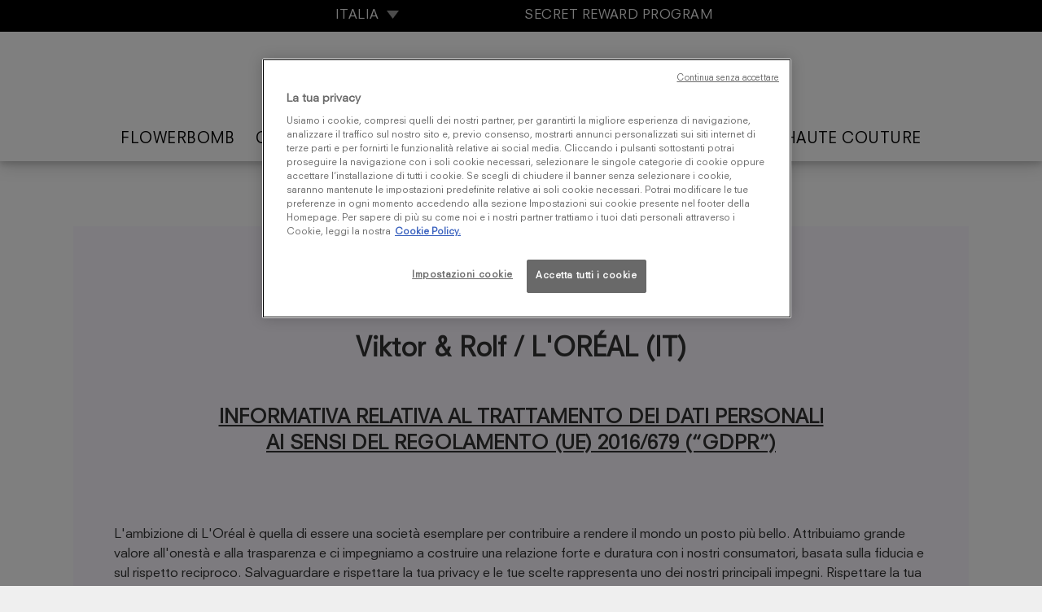

--- FILE ---
content_type: text/html; charset=UTF-8
request_url: https://intl.viktor-rolf-fragrances.com/it/privacy-policy
body_size: 16364
content:
<!DOCTYPE html>
<html lang="it" dir="ltr">
  <head>
    <meta charset="utf-8" />
<meta name="Generator" content="Drupal 10 (https://www.drupal.org)" />
<meta name="MobileOptimized" content="width" />
<meta name="HandheldFriendly" content="true" />
<meta name="viewport" content="width=device-width, initial-scale=1.0" />
<meta name="description" content="Viktor&amp;Rolf Fragrance" />
<link rel="icon" href="/_assets/favicon.ico" type="image/vnd.microsoft.icon" />

    <title>Informativa privacy</title>
    <link rel="stylesheet" media="all" href="/sites/default/files/css/css_ODTYijLMjb5LxHC2O394WXLkw3ZB80TuoG0yEGc8JmI.css?delta=0&amp;language=it&amp;theme=vrtheme&amp;include=eJwVxGEKgCAMBtALSQs7kEz9KGWibCZ1--j9eMm3pQG5zO53f5ANKRnB_tWlrqCs92DZuPLj7LWJRpENbum80ECn9MjyAejFG3g" />
<link rel="stylesheet" media="all" href="/sites/default/files/css/css_JZ1by0573V06kswQpHqeKs350O1HVGGLIWzS60QJC-4.css?delta=1&amp;language=it&amp;theme=vrtheme&amp;include=eJwVxGEKgCAMBtALSQs7kEz9KGWibCZ1--j9eMm3pQG5zO53f5ANKRnB_tWlrqCs92DZuPLj7LWJRpENbum80ECn9MjyAejFG3g" />

    
	<script src="https://cdn.cookielaw.org/scripttemplates/otSDKStub.js"  data-document-language="true" type="text/javascript" charset="UTF-8" data-domain-script="9abaa0fb-163e-4ff4-b95b-082ecc505664" async ></script><script type="text/javascript">function OptanonWrapper() { }</script>

  </head>
  <body class="page-privacy-policy">
	
		  <div class="dialog-off-canvas-main-canvas" data-off-canvas-main-canvas>
    
<div id="wrapper">

  
  
  
	 
	<header role="banner" id="vr_header" class="dvHeader">  
		<div><div id="dvNwsl_01" class="dv-newsletter">

<a href="#" class="jsCloseBox">X</a>

<h1>RESTARE A TOCCO</h1>

<p>
Accedi per ricevere notizie ed esclusive dalle fragranze Viktor & Rolf. Un tocco di magia nella tua casella di posta!
</p>


<br/>

	
	<div id="cs_form_nwsl">
		<form class="c2mvr-nwsl-formulaire" data-drupal-selector="c2mvr-nwsl-formulaire" action="/it/privacy-policy" method="post" id="c2mvr-nwsl-formulaire" accept-charset="UTF-8">
  <div class="messageErrorNwsl"><fieldset data-drupal-selector="edit-nwsl-message" id="edit-nwsl-message" class="js-form-item form-item js-form-wrapper form-wrapper">
      <legend>
    <span class="fieldset-legend"></span>
  </legend>
  <div class="fieldset-wrapper">
                
          </div>
</fieldset>
</div><div class="js-form-item form-item js-form-type-email form-item-nwsl-email js-form-item-nwsl-email form-no-label">
        <input placeholder="EMAIL * " data-drupal-selector="edit-nwsl-email" type="email" id="edit-nwsl-email" name="nwsl_email" value="" size="60" maxlength="254" class="form-email required" required="required" aria-required="true" />

        </div>
<div class="js-form-item form-item js-form-type-select form-item-nwsl-country js-form-item-nwsl-country form-no-label">
        <select placeholder="COUNTRY" data-drupal-selector="edit-nwsl-country" id="edit-nwsl-country" name="nwsl_country" class="form-select required" required="required" aria-required="true"><option value="FR">France</option><option value="GB">United Kingdom</option><option value="BE">Belgique</option><option value="NL">Nederland</option></select>
        </div>
<input data-drupal-selector="edit-submit" type="button" id="edit-submit" name="op" value="SUBSCRIBE" class="button js-form-submit form-submit" />
<div class="js-form-item form-item js-form-type-checkbox form-item-nwsl-optin js-form-item-nwsl-optin">
        <input data-drupal-selector="edit-nwsl-optin" type="checkbox" id="edit-nwsl-optin" name="nwsl_optin" value="1" class="form-checkbox required" required="required" aria-required="true" />

        <label for="edit-nwsl-optin" class="option js-form-required form-required">&nbsp;&nbsp;Dichiaro di avere almeno 16 anni e accetto l’invio da parte di L’Oréal Italia S.p.A. - con modalità automatizzate di contatto e tradizionali – di materiale pubblicitario, newsletter, comunicazioni promozionali e commerciali relativi a prodotti e/o eventi e/o corsi di formazione in relazione al marchio Viktor&amp;Rolf, nonché per la realizzazione di studi di mercato e analisi statistiche a mezzo e mail. *Campo Obbligatorio </label>
      </div>
<input autocomplete="off" data-drupal-selector="form-8hwinjgigbsn-h8hnj6q9uie-g4ibkoqnxlwb-d7j9e" type="hidden" name="form_build_id" value="form-8hwINjGiGbsN-h8Hnj6q9UiE_g4ibKOqnXlwb_D7j9E" />
<input data-drupal-selector="edit-c2mvr-nwsl-formulaire" type="hidden" name="form_id" value="c2mvr_nwsl_formulaire" />

</form>

	</div>
	
	
	<div class="cs-disclamer">
		For further information on how we use your personal data, please see our <a href="privacy-policy">privacy policy</a>. Viktor&Rolf Fragrances is part of L’Oréal.
	</div>
	

</div>



</div>

		<div class="bannerFlo">
		
			<div>
			
		<div id="menuDesk" class="main-menu">
		
			<ul class="list-top">			
				<li>
					<div class="jsSelectLang">
					ITALIA &nbsp;<img src="/_assets/img/fleche_bas.svg" />
					
					<div id="navLocation" class="dv-select-lang">
						<a href="/fr/privacy-policy">FRANCE</a>

						<a href="https://us.viktor-rolf.com/">UNITED STATES</a>

						<a href="/uk/privacy-policy">UNITED KINGDOM</a>

						<a href="/int/privacy-policy">INTERNATIONAL</a>

						<a href="/mx/privacy-policy">MÉXICO</a>

						<a href="/de/privacy-policy">GERMANY</a>

						<a href="/be-fr/privacy-policy">BELGIQUE (FR)</a>

						<a href="/be-nl/privacy-policy">BELGIË (NL)</a>

						<a href="/it/privacy-policy">ITALIA</a>

						<a href="/nl/privacy-policy">NEDERLAND</a>

					</div>
					</div>
					</li>		
				
				<li><a href="https://intl.viktor-rolf-fragrances.com/it/secret-reward-program" id="secret_reward_program">SECRET REWARD PROGRAM</a></li>

			</ul>	
			
			<a href="https://intl.viktor-rolf-fragrances.com/it" class="logo"><img src="/_assets/img/logo_vr.svg" alt="Viktor&amp;Rolf" /><span>Viktor&amp;Rolf parfums</span></a>

			<ul class="list-menu">			
				<li><a href="https://intl.viktor-rolf-fragrances.com/it/flowerbomb" id="flowerbomb">Flowerbomb</a></li>		
				<li><a href="https://intl.viktor-rolf-fragrances.com/it/good_fortune" id="good_fortune">Good Fortune</a></li>		
				<li><a href="https://intl.viktor-rolf-fragrances.com/it/spicebomb" id="spicebomb">Spicebomb</a></li>		
				<li><a href="https://intl.viktor-rolf-fragrances.com/it/bonbon" id="bonbon">Bonbon</a></li>		
				<li><a href="https://www.viktor-rolf.com/world-of-viktorrolf" target="_blank">Fashion Artists</a></li>
				<li><a href="https://www.viktor-rolf.com/collection/haute-couture/overview/" target="_blank">Haute Couture</a></li>
							
			</ul>
			
			<div class="sousmenu">
			
				<img src="/_assets/img/fleche_bas.svg" class="ico-fl-smenu " />					
				<h1>Collection <span class="termeTitreSm"></span></h1>
				
				<div class="content-smenu smenu-flowerbomb">
			
					<div class="dv-flex">						
						<a href="https://intl.viktor-rolf-fragrances.com/it/flowerbomb/flowerbomb_extreme" class="lk-sm">Flowerbomb Extreme</a>
						<a href="https://intl.viktor-rolf-fragrances.com/it/flowerbomb/flowerbomb_tiger_lily" class="lk-sm">Flowerbomb Tiger Lily</a>
						<a href="https://intl.viktor-rolf-fragrances.com/it/flowerbomb/eau_de_parfum" class="lk-sm">Flowerbomb Eau de Parfum​</a>
						<a href="https://intl.viktor-rolf-fragrances.com/it/flowerbomb/flowerbomb_ruby" class="lk-sm">Flowerbomb Ruby Orchid​</a>
						<a href="https://intl.viktor-rolf-fragrances.com/it/flowerbomb/flowerbomb_nectar" class="lk-sm">Flowerbomb Nectar​</a>
					</div>
					
					
					
					<div class="dv-flex">
						<a href="https://intl.viktor-rolf-fragrances.com/it/flowerbomb/eau_de_parfum">
							<img src="/_assets/img/menu/flb_edp_195px.webp" class="visuelTetiere" alt="Flowerbomb - Eau de Parfum" />
							<i>Flowerbomb Eau de Parfum</i>
						</a>
					</div>
					
					<div class="dv-flex">
						<a href="https://intl.viktor-rolf-fragrances.com/it/flowerbomb/flowerbomb_extreme">
							<img src="/_assets/img/menu/flb_extreme_195px.webp" class="visuelTetiere" alt="Flowerbomb - Extreme" />
							<i>Flowerbomb Extreme</i>
						</a>
					</div> 
					
					<div class="dv-flex">
						<a href="https://intl.viktor-rolf-fragrances.com/it/flowerbomb/flowerbomb_tiger_lily">
							<img src="/_assets/img/menu/flb_tigerlily_195px.webp" class="visuelTetiere" alt="Flowerbomb - Tiger Lily" />
							<i>Flowerbomb Tiger Lily</i>
						</a>
					</div> 
					
				</div>
				
				<div class="content-smenu smenu-good_fortune">
			
					<div class="dv-flex">						
						<a href="https://intl.viktor-rolf-fragrances.com/it/good_fortune/eau_de_parfum" class="lk-sm">Good Fortune Eau de Parfum​</a>
						<a href="https://intl.viktor-rolf-fragrances.com/it/good_fortune/elixir_intense" class="lk-sm">Good Fortune Elixir Intense</a>
						<a href="https://intl.viktor-rolf-fragrances.com/it/good_fortune/eau_de_parfum_refill" class="lk-sm">Good Fortune Refill</a>
						<a href="https://intl.viktor-rolf-fragrances.com/it/tarot-experience" class="lk-sm">Tarot Experience</a>
					</div>
					<div class="dv-flex">
						<a href="https://intl.viktor-rolf-fragrances.com/it/good_fortune/eau_de_parfum">
							<img src="/_assets/img/menu/gf_edp_2_195px-b.webp" class="visuelTetiere" alt="Good Fortune Eau de Parfum" />
							<i>Good Fortune Eau de Parfum</i>
						</a>
					</div>
					<div class="dv-flex">
						<a href="https://intl.viktor-rolf-fragrances.com/it/good_fortune/elixir_intense">
							<img src="/_assets/img/menu/gf_elixir_1_195px.webp" class="visuelTetiere" alt="Good Fortune Elixir Intense" />
							<i>Good Fortune Elixir Intense</i>
						</a>
					</div>
					
					<div class="dv-flex">
						<a href="https://intl.viktor-rolf-fragrances.com/it/good_fortune/eau_de_parfum_refill">
							<img src="/_assets/img/menu/gf_edp_3_195px.webp" class="visuelTetiere" alt="Good Fortune Refill" />
							<i>Good Fortune Refill</i>
						</a>
					</div>
					
					
				</div>
				
				<div class="content-smenu smenu-spicebomb">
			
					<div class="dv-flex">						
						<a href="https://intl.viktor-rolf-fragrances.com/it/spicebomb/metallic_musk_edp" class="lk-sm">Metallic Musk Eau de Parfum</a>
						<a href="https://intl.viktor-rolf-fragrances.com/it/spicebomb/dark_leather_edp" class="lk-sm">Dark Leather Eau de Parfum</a>
						<a href="https://intl.viktor-rolf-fragrances.com/it/spicebomb/infrared_edp" class="lk-sm">Infrared Eau de Parfum</a>
						<a href="https://intl.viktor-rolf-fragrances.com/it/spicebomb/eau_de_toilette" class="lk-sm">Spicebomb Eau de Toilette</a>
						<a href="https://intl.viktor-rolf-fragrances.com/it/spicebomb/night_vision_edp" class="lk-sm">Night Vision Eau de Parfum</a>
						<a href="https://intl.viktor-rolf-fragrances.com/it/spicebomb/night_vision_edt" class="lk-sm">Night Vision Eau de Toilette</a>
						<a href="https://intl.viktor-rolf-fragrances.com/it/spicebomb/eau_de_parfum_extreme" class="lk-sm">Spicebomb Extreme</a>
					</div>
					
					<div class="dv-flex">
						<a href="https://intl.viktor-rolf-fragrances.com/it/spicebomb/metallic_musk_edp">
							<img src="/_assets/img/menu/spb_metallic_musk_195px.webp" class="visuelTetiere" alt="Spicebomb - Metallic Musk Eau de Parfum" />
							<i>Metallic Musk Eau de Parfum</i>
						</a>
					</div>
					<div class="dv-flex">
						<a href="https://intl.viktor-rolf-fragrances.com/it/spicebomb/infrared_edp">
							<img src="/_assets/img/menu/spb_infrared_edp_195px.webp" class="visuelTetiere" alt="Spicebomb - Infrared Eau de Parfum" />
							<i>Infrared Eau de Parfum</i>
						</a>
					</div>
					<div class="dv-flex">
						<a href="https://intl.viktor-rolf-fragrances.com/it/spicebomb/dark_leather_edp">
							<img src="/_assets/img/menu/spb_dark_leather_195px.webp" class="visuelTetiere" alt="Spicebomb - Dark Leather Eau de Parfum" />
							<i>Dark Leather Eau de Parfum</i>
						</a>
					</div>
					
					
					
				</div>
				
				<div class="content-smenu smenu-bonbon">
			
					<div class="dv-flex">						
						<a href="https://intl.viktor-rolf-fragrances.com/it/bonbon/eau_de_parfum" class="lk-sm">Bonbon Eau de Parfum</a>
					</div>
					
					<div class="dv-flex">
						<a href="https://intl.viktor-rolf-fragrances.com/it/bonbon/eau_de_parfum">
							<img src="/_assets/img/menu/bb_edp_1_195px.webp" class="visuelTetiere" alt="Bonbon - Eau de Parfum" />
							<i>Bonbon Eau de Parfum</i>
						</a>
					</div>
					
				</div>
				
			</div>
			
		</div>	
		
	
	
			
		<div id="menuResp" class="main-menu">
		
			<ul class="list-top">			
				<li>
					<div class="jsSelectLang">
					ITALIA &nbsp;<img src="/_assets/img/fleche_bas.svg" />
					
					<div id="navLocation" class="dv-select-lang">
						<a href="/fr/privacy-policy">FRANCE</a>

						<a href="https://us.viktor-rolf.com/">UNITED STATES</a>

						<a href="/uk/privacy-policy">UNITED KINGDOM</a>

						<a href="/int/privacy-policy">INTERNATIONAL</a>

						<a href="/mx/privacy-policy">MÉXICO</a>

						<a href="/de/privacy-policy">GERMANY</a>

						<a href="/be-fr/privacy-policy">BELGIQUE (FR)</a>

						<a href="/be-nl/privacy-policy">BELGIË (NL)</a>

						<a href="/it/privacy-policy">ITALIA</a>

						<a href="/nl/privacy-policy">NEDERLAND</a>

					</div>
					</div>
					</li>		
				<li><a href="#newsletter" class="jsOpenNwsl">NEWSLETTER</a></li>		
			</ul>	
			
			<a class="dvHamb jsAffMenu">
				<div class="ligne"></div>
				<div class="ligne"></div>
				<div class="ligne"></div>
				<div class="ligne"></div>
				<div class="ligne"></div>
			</a>
			
			<a href="https://intl.viktor-rolf-fragrances.com/it" class="logo"><img src="/_assets/img/logo_vr.svg" alt="Viktor&amp;Rolf" /><span>Viktor&amp;Rolf parfums</span></a>
			
			<ul class="list-menu">			
				<li><a href="https://intl.viktor-rolf-fragrances.com/it/flowerbomb" id="flowerbomb">Flowerbomb</a></li>		
				<li><a href="https://intl.viktor-rolf-fragrances.com/it/good_fortune" id="good_fortune">Good Fortune</a></li>		
				<li><a href="https://intl.viktor-rolf-fragrances.com/it/spicebomb" id="spicebomb">Spicebomb</a></li>		
				<li><a href="https://intl.viktor-rolf-fragrances.com/it/bonbon" id="bonbon">Bonbon</a></li>		
				
				<li><a href="https://www.viktor-rolf.com/world-of-viktorrolf" target="_blank">Fashion Artists</a></li>
				<li><a href="https://www.viktor-rolf.com/collection/haute-couture/overview/" target="_blank">Haute Couture</a></li>
				

				<li><a href="https://intl.viktor-rolf-fragrances.com/it/secret-reward-program" id="secret_reward_program">SECRET REWARD PROGRAM</a></li>


			</ul>
						
		</div>	
		
	
	</div>
	

					
		</div>
		
		
	</header>

   
  <main role="main" id="vr_content">

	  <div class="region region-content">
  <div data-drupal-messages-fallback class="hidden"></div>
<div id="classic_content"  class="cs-width-dv cs-privacypolicy">
	
<h1>INFORMATIVA PRIVACY</h1>

<div>

<style>
<!--
/*
	.tableau1{ border:1px solid #333333; border-bottom:none; border-left:none; }
	.tableau1 th{ border:1px solid #333333; border-right:none; border-top:none; background:#efefef; }
	.tableau1 td{ border:1px solid #333333; border-right:none; border-top:none; vertical-align:top; padding-top:15px; padding-bottom:30px;  }
	.tableau1 ul{ padding-left:20px; }
	h1.tt-titre1{ font-size:1.5rem; }
	h2.tt-titre2{ font-size:1.2rem; }
*/
	
-->

</style>



	<h1 align="center" class="tt-titre1">
	<b>
	Viktor & Rolf / L'ORÉAL (IT)
	</b>
	</h1>
	<h2 align="center" class="tt-titre2">
	<u><b>INFORMATIVA RELATIVA AL TRATTAMENTO DEI DATI PERSONALI<br/>AI SENSI DEL REGOLAMENTO (UE) 2016/679 (“GDPR”)</b></u>
	</h2>
	
	<br/><br/>
	<p>

	L'ambizione di L'Oréal è quella di essere una società esemplare per contribuire a rendere il mondo un posto più bello. Attribuiamo grande valore all'onestà e alla trasparenza e ci impegniamo a costruire una relazione forte e duratura con i nostri consumatori, basata sulla fiducia e sul rispetto reciproco. Salvaguardare e rispettare la tua privacy e le tue scelte rappresenta uno dei nostri principali impegni. Rispettare la tua privacy è essenziale per noi. Questo è il motivo per cui abbiamo delineato la nostra “Privacy Promise".

	<br/>
	</p>
	<ul style="list-style-type:decimal;">
	
		<li>Rispettiamo la tua privacy e le tue scelte.</li>
		<li>Ci assicuriamo che la privacy e la sicurezza siano garantite in tutto ciò che facciamo.</li>
		<li>Non ti inviamo comunicazioni di marketing a meno che tu non ci abbia chiesto di farlo. Puoi cambiare idea in qualsiasi momento.</li>
		<li>Non offriamo o vendiamo mai i tuoi dati.</li>
		<li>Ci impegniamo a proteggere i tuoi dati e pertanto lavoriamo solo con partner fidati. </li>
		<li>Ci impegniamo ad essere chiari e trasparenti su come utilizziamo i tuoi dati.</li>
		<li>Non usiamo i tuoi dati in modi che non ti abbiamo detto.</li>
		<li>Rispettiamo i tuoi diritti e cerchiamo sempre di soddisfare le tue richieste, per quanto possibile, in ottemperanza alle nostre responsabilità legali e operative.</li>

	</ul>


	<p>
	
	Per maggiori informazioni su quali dati personali potremmo raccogliere o conservare, come possiamo utilizzarli, le finalità per le quali li raccogliamo, i soggetti con cui potremmo condividerli, come li proteggiamo e li teniamo al sicuro, i diritti di cui sei titolare in relazione a questi dati, ti invitiamo a consultare l’<strong>informativa privacy</strong> qui di seguito fornita. <br>
<br/>
	<b>
	Quando ci fornisci i tuoi dati personali e/o quando raccogliamo i tuoi dati personali, ci impegniamo a trattarli in ottemperanza alla presente informative sulla privacy. Ti invitiamo a leggere la seguente informativa. Qualora avessi domande o dubbi in relazione al trattamento dei tuoi dati personali, ti invitiamo a contattarci all’indirizzo email 
	<a href="/cdn-cgi/l/email-protection#fa899f888c938093959996939f948e93ba938ed49695889f9b96d4999597"><span class="__cf_email__" data-cfemail="56253324203f2c3f39353a3f3338223f163f22783a392433373a7835393b">[email&#160;protected]</span></a> 
	</b>

	</p>

	<br/>


	<div>

		<h3>COSA POTRAI TROVARE IN QUESTA INFORMATIVA PRIVACY?</h3>
		<br/>
		<b><u>SOMMARIO</u></b>
		<br/>
		<br/>
		
		<ul style="list-style-type:decimal;">
		<li><a href="#item1">TITOLARE DEL TRATTAMENTO E DPO</a></li>
		<li><a href="#item2">FONTE DI RACCOLTA DEI DATI</a></li>
		<li><a href="#item3">FINALITÀ DEL TRATTAMENTO, BASE GIURIDICA E PERIODO DI CONSERVAZIONE</a></li>
		<li><a href="#item4">CATEGORIE DI DATI PERSONALI TRATTATI</a></li>
		<li><a href="#item5">OBBLIGATORIETÀ DEL CONFERIMENTO DEI DATI</a></li>
		<li><a href="#item6">DESTINATARI DEI DATI</a></li>
		<li><a href="#item7">SOGGETTI AUTORIZZATI AL TRATTAMENTO</a></li>
		<li><a href="#item8">TRASFERIMENTO DEI DATI PERSONALI IN PAESI NON APPARTENENTI ALL’UNIONE EUROPEA</a></li>
		<li><a href="#item9">SICUREZZA DEI DATI</a></li>
		<li><a href="#item10">I TUOI DIRITTI DA INTERESSATO AL TRATTAMENTO - RECLAMO ALL’AUTORITÀ DI CONTROLLO</a></li>
		<li><a href="#item11">MODIFICHE ALLA PRESENTE INFORMATIVA</a></li>
		</ul>

	</div>

<a name="item1"></a>


<h3>1. TITOLARE DEL TRATTAMENTO E DPO</h3>
<p>

<b>TITOLARE DEL TRATTAMENTO</b>
<br/>
<strong> L’Oréal Italia S.p.A.</strong>, con sede legale in via F. Primaticcio 155, 20147 – Milano, P.IVA 00471270017; tel. 02 97066010 (<strong>“Titolare”</strong> o <strong>“Società”</strong>). <br>
<br/>
<b>RESPONSABILE PER LA PROTEZIONE DATI (DPO)</b>
<br>
DPO Italia (“DPO”), Via Primaticcio 155, 20147 – Milano; Email: <a href="/cdn-cgi/l/email-protection#fb9f8b94928f9a97929abb9794899e9a97d5989496"><span class="__cf_email__" data-cfemail="ef8b9f80869b8e83868eaf83809d8a8e83c18c8082">[email&#160;protected]</span></a>. <br/>
</p>

<a name="item2"></a>


<h3>2. FONTE DI RACCOLTA DEI DATI </h3>
<p>

Siti web, moduli cartacei, app mobile o altri dispositivi mobili, social network, cookie, servizi di rete wifi, sondaggi e ricerche di mercato effettuati con strumenti automatizzati e tradizionali.


</p>
<a name="item3"></a>

<div>

	
	
<h3>3. FINALITÀ DEL TRATTAMENTO, BASE GIURIDICA E PERIODO DI CONSERVAZIONE</h3>
<br/>

<div class="content-tableau1">

<table cellpadding="10" cellspacing="0" border="0" width="100%" class="tableau1">
	<tr>
		<th>FINALITÀ DEL TRATTAMENTO</th>
		<th>BASE GIURIDICA DEL TRATTAMENTO</th>
		<th>PERIODO DI CONSERVAZIONE DEI DATI</th>
	</tr>
	<tr>
		<td align="left" valign="top" width="40%">
			<b>A) FINALITÀ CONTRATTUALE:</b>
			<br/>			
	    usufruire dei servizi messi a disposizione dal marchio Viktor&amp;Rolf attraverso i punti fisici (negozi) o attraverso il sito <strong>intl.viktor-rolf-fragrances.com/it </strong>(<strong>“Sito”</strong>). Ad esempio, <strong>servizi di garanzia e/o di assistenza post vendita</strong> che richiedono il tracciamento degli acquisti per la durata di messa a disposizione del servizio; <strong>partecipazione a manifestazioni a premio e attività promozionali</strong> (a titolo esemplificativo: richiesta campioni, buoni sconto, Test&amp;Tell, sondaggi, giochi. ecc…); <strong>registrazione al sito internet o alla app mobile</strong>, anche tramite collegamento a social network (creazione e gestione account); <strong>gestione degli acquisti e degli ordini</strong> (a titolo esemplificativo: finalizzare il checkout; gestione del pagamento; spedizione dei prodotti; informarti quando il prodotto ritorna disponibile); <strong>richiesta di informazioni </strong>nella sezione “contattaci” del Sito oppure attraverso servizi di messaggistica istantanea; <strong>gestione delle operazioni di consumer care</strong> (a titolo esemplificativo: dare seguito alla richiesta del consumatore tramite email o tramite telefonata; gestire segnalazioni o reclami; gestire richieste di reso, rimborso, esercizio della garanzia legale); <strong>funzione “dillo a un amico”</strong> al fine di inviare informazioni sui nostri prodotti o risultati di test effettuati da parte di una persona a un’altra; <strong>ogni altro servizio</strong> messo a disposizione dal Titolare per lo specifico marchio (a titolo esemplificativo: prova virtuale di prodotti, quando previsto il trattamento di dati personali; consigli di bellezza; routine di bellezza con prodotti consigliati.</td>
		<td align="left" valign="top" width="30%">		
		  <strong> Esecuzione di un contratto</strong> di cui Lei è parte (o misure precontrattuali adottate su richiesta dell’interessato) <br>
        <strong> Art. 6, par. 1, lettera b) GDPR. </strong></td>
		<td align="left" valign="top" width="30%">		
			Per tutta la durata contrattuale e, dopo la cessazione, per un periodo massimo di 10 anni dalla loro raccolta. 
			<br/>
			<br/>
			Nel caso di contenzioso giudiziale, per tutta la durata dello stesso, fino all’esaurimento dei termini di esperibilità delle azioni di impugnazione.
		</td>
	</tr>

	<tr>
		<td align="left" valign="top">
		  <strong> B) FINALITÀ DI MARKETING DIRETTO: </strong><br>
invio, con modalità automatizzate di contatto (email e messaggistica istantanea) e tradizionali (telefonate con operatore e posta ordinaria), di materiale pubblicitario, newsletter, comunicazioni promozionali e commerciali relativi a prodotti e/o eventi e/o corsi di formazione in relazione al marchio Viktor&amp;Rolf, nonché realizzazione di studi di mercato e analisi statistiche. </td>
		<td align="left" valign="top">		
		  <strong> Consenso</strong> (facoltativo e revocabile in qualsiasi momento), prestato dai soggetti che abbiano compiuto il 16° anno di età. <br>
        <strong> Art. 6, par. 1, lettera a) GDPR. </strong></td>
		<td align="left" valign="top">		
			Sino alla revoca del consenso per tale finalità e/o trascorsi tre anni dall’ultima interazione con la Società in relazione al marchio.		
		</td>
	</tr>

	<tr>
		<td align="left" valign="top">
		  <strong> C) FINALITÀ DI PROFILAZIONE: </strong><br>
analisi delle Sue preferenze, abitudini d’acquisto, correlati comportamenti e/o interessi al fine di inviarle comunicazioni commerciali personalizzate. </td>
		<td align="left" valign="top">		
		  <strong> Consenso</strong> (facoltativo e revocabile in qualsiasi momento), prestato dai soggetti che abbiano compiuto il 16° anno di età. <br>
<strong> Art. 6, par. 1, lettera a) GDPR. </strong></td>
		<td align="left" valign="top">		
			Sino alla revoca del consenso per tale finalità e/o trascorsi tre anni dall’ultima interazione con la Società in relazione al marchio.		
		</td>
	</tr>

	<tr>
		<td align="left" valign="top">
		  <strong> D) RACCOLTA E PUBBLICAZIONE DI CONTENUTI GENERATI DALL’UTENTE: </strong><br>
ad esempio, pubblicazioni di immagini, video, recensioni, valutazioni ed altri contenuti che l’utente può liberamente decidere di condividere con il brand o pubblicare sul Sito, nonché su eventuali altri mezzi di comunicazione utilizzati (come previsto dalla liberatoria di volta in volta messa a disposizione dell’utente) </td>
		<td align="left" valign="top">		
		  <strong> Consenso</strong> (facoltativo e revocabile in qualsiasi momento), prestato dai soggetti che abbiano compiuto il 16° anno di età. <br>
<strong> Art. 6, par. 1, lettera a) GDPR. </strong></td>
		<td align="left" valign="top">		
			Sino alla revoca del consenso per tale finalità e/o trascorsi tre anni dall’ultima interazione con la Società in relazione al marchio.			
		</td>
	</tr>

	<tr>
		<td align="left" valign="top">
	    <strong> E)</strong> Se necessario, per <strong>accertare, esercitare o difendere i diritti</strong> del Titolare in sede giudiziaria</td>
		<td align="left" valign="top">		
		  <strong> Legittimo interesse</strong> (tutela giudiziaria) <br>
<strong> Art. 6, par. 1, lettera f) GDPR. </strong></td>
		<td align="left" valign="top">		
			Per il tempo necessario a consentirci di esercitare i nostri diritti.
			<br/>
			<br/>
			
			Nel caso di contenzioso giudiziale, per tutta la durata dello stesso, fino all’esaurimento dei termini di esperibilità delle azioni di impugnazione.
	
		</td>
	</tr>

	<tr>
		<td align="left" valign="top">
		  <strong> F) FINALITÀ DI COSMETOVIGILANZA: </strong><br>
al fine di monitorare, prevenire gli effetti indesiderati legati all’utilizzo dei nostri prodotti; per offrire assistenza all’utente in caso di reazione avversa. </td>
		<td align="left" valign="top">		
		  <strong> Obbligo legale </strong><br>
        <strong> Art. 6, par. 1, lettera c) GDPR. </strong></td>
		<td align="left" valign="top">		
			Per il tempo necessario a gestire la segnalazione, per il periodo di prescrizione ordinario pari a 10 anni.
			<br/>
			<br/>
			Nel caso di contenzioso giudiziale, per tutta la durata dello stesso, fino all’esaurimento dei termini di esperibilità delle azioni di impugnazione.
			
		</td>
	</tr>

	<tr>
		<td align="left" valign="top">
			<strong> G) FUNZIONAMENTO DEL SITO </strong><br>
Informazioni raccolte tramite cookies o tecnologie affini per consentire il corretto funzionamento del nostro Sito o App; per la corretta visualizzazione dei contenuti; per la creazione e il salvataggio di prodotti all’interno del carrello; per la creazione e memorizzazione del tuo login; per la personalizzazione dell'interfaccia con la lingua da te scelta; per salvare i  parametri collegati al dispositivo, inclusa la risoluzione dello schermo, ecc….; per migliorare il Sito o le nostre app, ad esempio, testando nuove idee; per garantire che il Sito o l'app sia sicuro e  per proteggerti da frodi o problemi, ad esempio eseguendo la risoluzione dei problemi; per eseguire statistiche; per evitare che i visitatori vengano registrati due volte; per conoscere la reazione degli utenti alle nostre campagne pubblicitarie; per migliorare le nostre offerte; per sapere come hai scoperto i nostri siti Web / app.<br/>
			<br/>
	    Per maggiori informazioni sui cookie, visita la<strong> sezione Cookie</strong> sul Sito. </td>
		<td align="left" valign="top"><strong>Legittimo interesse</strong> (cookie che sono (i) essenziali per il funzionamento dei nostri siti web / app, (ii) utilizzati per mantenere sicuri i nostri siti Web / app e sicuro), (iii) per eseguire statistiche: <br>
<ul>
		    <li>Per evitare che i visitatori vengano registrati due volte;</li>
				<li>Conoscere la reazione degli utenti alle nostre campagne pubblicitarie;</li>
				<li>migliorare le nostre offerte;</li>
				<li>Per sapere come hai scoperto i nostri siti Web / app.</li>
		  </ul>
			<br/>
	    <strong> Art. 6, par. 1, lettera f) GDPR. </strong></td>
		<td align="left" valign="top">		
			Per tutta la durata di navigazione sul Sito e/o fino alla data di scadenza del cookie. 

		
		</td>
	</tr>

	<tr>
		<td align="left" valign="top">
			<strong> H) NAVIGAZIONE SUL SITO </strong><br>
Informazioni raccolte tramite cookies o tecnologie affini per fornire pubblicità comportamentale online:<br/>
			<ul>
				<li>mostrarti annunci pubblicitari online per prodotti che potrebbero interessarti, in base al tuo comportamento precedente;</li>
				<li>per mostrarti annunci e contenuti su piattaforme di social media.</li>
			</ul>
			<br/>

			Per personalizzare i nostri servizi per te:
			<br/>
			<ul>
			<li>per inviarti consigli, marketing o contenuti in base al tuo profilo e interessi;</li>
			<li>per visualizzare i nostri siti Web / app in modo personalizzato come ricordare il carrello o il login, la lingua, i cookie di personalizzazione dell'interfaccia utente (ovvero i parametri collegati al dispositivo, tra cui risoluzione dello schermo, preferenza dei caratteri, ecc.).</li>
			</ul>
			<br/>
			Per consentire la condivisione dei nostri contenuti sui social media (pulsanti di condivisione).
			<br/>
	    Per maggiori informazioni sui cookie, visita la <strong>sezione Cookie</strong> sul Sito. </td>
		<td align="left" valign="top">		
		  <strong> Consenso</strong> (per tutti gli altri cookie) <br>
        <strong> Art. 6, par. 1, lettera a) GDPR. </strong></td>
		<td align="left" valign="top">		
		Per tutta la durata di navigazione sul Sito e/o fino alla data di scadenza del cookie. 

		
		</td>
	</tr>
	
</table> 

</div>

<br/>
<p>

Decorsi i termini di conservazione sopra indicati, i Dati saranno distrutti, cancellati o resi anonimi compatibilmente con le procedure tecniche di cancellazione e backup.

<br/>
<br/>
<b><u>PROCESSI DECISIONALI AUTOMATIZZATI</u></b>
<br/>
<br/>
Al fine della protezione delle transazioni effettuate attraverso i nostri siti internet/app contro frodi e appropriazione indebita, utilizziamo soluzioni di terze parti. Il metodo di rilevamento delle frodi si basa, ad esempio, su semplici confronti, associazioni, raggruppamenti, previsioni e valori errati rilevati mediante intelligenza artificiale, tecniche di fusione dei dati e varie tecniche di <i>data mining</i>.
<br/>
Questo processo di rilevamento delle frodi può essere completamente automatizzato o può prevedere l'intervento umano. In ogni caso, prendiamo tutte le precauzioni al fine di limitare l'accesso ai tuoi dati.
<br/>
A seguito del rilevamento automatico delle frodi, potresti (i) subire ritardi nell'elaborazione del tuo ordine / richiesta mentre la tua transazione viene sottoposta a revisione da parte nostra; e (ii) non fruire di un servizio se viene identificato un rischio di frode. Hai il diritto di accedere alle informazioni su cui basiamo la nostra decisione. Si prega di consultare la sezione "I tuoi diritti da interessato del trattamento" di seguito.

</p>
<a name="item4"></a>


</div>


<h3>4. CATEGORIE DI DATI PERSONALI TRATTATI</h3>
<p>
<b>4.1 - CATEGORIE DI DATI PERSONALI TRATTATI PER FINALITA’ CONTRATTUALI, DI TUTELA GIUDIZIARIA e DI COSMETOVIGILANZA</b>
<br/>
Dati anagrafici, dati di contatto, dati contrattuali (es. codice prodotto, numero d’ordine), dati fiscali, dati relativi ai prodotti acquistati, dati di registrazione al sito internet, app mobile o altri dispositivi mobili, dati di navigazione, dati relativi ai campioni richiesti e test effettuati, informazioni richieste, immagini, canale e/o Punto Vendita in cui sono effettuati gli acquisti; profilo social media (qualora utilizzassi il social login o qualora condividessi tali dati con noi); dati sensibili (solo per i casi di cosmetovigilanza).
<br/>
<br/>

<b>4.2 - CATEGORIE DI DATI PERSONALI TRATTATI PER FINALITA’ DI MARKETING</b>
<br/>
Dati anagrafici, dati di contatto, dati contrattuali (es. codice prodotto, totale speso), dati relativi ai prodotti acquistati, dati relativi ai prodotti consultati e/o inseriti nel carrello e non acquistati, dati di registrazione al sito internet, app mobile o altri dispositivi mobili, dati di navigazione, dati relativi ai campioni richiesti e test effettuati, dati relativi a manifestazioni a premio o eventi o attività promozionali a cui il consumatore si è iscritto o a cui ha partecipato; profilo social media (qualora utilizzassi il social login o qualora condividessi tali dati con noi). I dati dovranno riferirsi ai soggetti che abbiano compiuto il 16° anno di età.
 

<br/>
<br/>

<b>4.3 - CATEGORIE DI DATI PERSONALI TRATTATI PER FINALITA’ DI PROFILAZIONE</b>
<br/>
Dati anagrafici, dati di contatto, dati contrattuali (es. codice prodotto, totale speso), dati relativi ai prodotti acquistati, dati relativi ai prodotti consultati e/o inseriti nel carrello e non acquistati, dati di registrazione al sito internet, app mobile o altri dispositivi mobili, dati di navigazione, dati relativi ai campioni richiesti e test effettuati, dati relativi a manifestazioni a premio o eventi o attività promozionali a cui il consumatore si è iscritto o a cui ha partecipato; profilo social media (qualora utilizzassi il social login o qualora condividessi tali dati con noi).  I dati dovranno riferirsi ai soggetti che abbiano compiuto il 16° anno di età.
 

<br/>
<br/>

<b>4.4 - CATEGORIE DI DATI PERSONALI TRATTATI PER FINALITA’ DI RACCOLTA E PUBBLICAZIONE DI CONTENUTI GENERATI DALL’UTENTE</b>
<br/>
Dati anagrafici e di contatto, immagini, video, nickname, profilo dei social networks.


<br/>
<br/>

<b>4.5 - CATEGORIE DI DATI PERSONALI TRATTATI PER IL FUNZIONAMENTO DEL SITO E LA NAVIGAZIONE SUL SITO</b>
<br/>
Gli indirizzi IP o i nomi a dominio dei computer utilizzati dagli utenti che si connettono al Sito, gli indirizzi in notazione URI (Uniform Resource Identifier) delle risorse richieste, l’orario della richiesta, il metodo utilizzato nel sottoporre la richiesta al server, la dimensione del file ottenuto in risposta, il codice numerico indicante lo stato della risposta data dal server (buon fine, errore, ecc.), altri parametri relativi al sistema operativo e all’ambiente informatico dell’utente, le informazioni relative al comportamento dell’utente sul Sito, alle pagine che sono state visitate o cercate, al fine di selezionare e rendere specifici annunci all’utente del Sito ed i dati relativi al comportamento di navigazione tenuto sul Sito utilizzando, ad esempio, utilizzando i cookie.
<br/>
<br/>
Nel trattamento dei dati personali che possono, direttamente o indirettamente, identificare la Sua persona, cerchiamo di rispettare un principio di stretta necessità. Per questo motivo, abbiamo configurato il Sito in modo tale che l'uso dei dati personali sia ridotto al minimo ed in modo da limitare il trattamento dei dati personali che consentono di identificarla solo in caso di necessità o su richiesta delle autorità e delle forze di polizia (come, ad esempio, per i dati relativi al traffico ed alla Sua permanenza sul Sito o al Suo indirizzo IP) o per l’accertamento di responsabilità in caso di ipotetici reati informatici ai danni del Sito.


</p>
<a name="item5"></a>


<h3>5. OBBLIGATORIETÀ DEL CONFERIMENTO DEI DATI</h3>
<p>

Il conferimento dei dati personali di cui al punto 4.1 per la <strong>finalità A </strong>dell’informativa (esecuzione del contratto) e per le <strong>finalità E </strong>(legittimo interesse) e per la <strong>finalità F</strong> (obbligo legale) è <strong>necessario</strong> per gestire il rapporto commerciale, procedere agli acquisti ed erogare i servizi come sopra descritti e ove da te richiesti; fornire assistenza in caso di reazione avversa. Il rifiuto di fornire i suddetti dati personali non consente, pertanto, la possibilità di gestire il rapporto commerciale, procedere agli acquisti ed erogare i servizi indicati. <br>
<br/>
Il conferimento dei dati personali di cui ai punti 4.2, 4.3 e 4.4 per le <strong>finalità B, C e D </strong>(rispettivamente di marketing, di profilazione e raccolta e pubblicazione di contenuti generati dall’utente) è <strong>facoltativo</strong> e vincolato al Suo consenso. Potrai revocare tali consensi accedendo all’area riservata del sito web o dell’App, ove disponibile, oppure scrivendo all’indirizzo email <a href="/cdn-cgi/l/email-protection#295a4c5b5f405340464a45404c475d4069405d0745465b4c4845074a4644"><span class="__cf_email__" data-cfemail="8dfee8fffbe4f7e4e2eee1e4e8e3f9e4cde4f9a3e1e2ffe8ece1a3eee2e0">[email&#160;protected]</span></a> o <a href="/cdn-cgi/l/email-protection#076377686e73666b6e66476b687562666b2964686a"><span class="__cf_email__" data-cfemail="e98d9986809d88858088a985869b8c8885c78a8684">[email&#160;protected]</span></a>. Tale revoca non pregiudicherà in alcun modo la liceità del trattamento basata sui consensi (marketing e/o profilazione) conferiti prima della revoca.
<br/>
<br/>
In relazione alle finalità F) e G), alcuni dati personali sono strettamente necessari al funzionamento del Sito, altri vengono utilizzati al solo fine di ricavare informazioni statistiche anonime sull’uso del Sito e per controllarne il corretto funzionamento, e vengono cancellati immediatamente dopo l’elaborazione. Per i cookie la cui raccolta è basata su consenso, visita la <strong>sezione Cookie </strong>presente sul Sito. <br>
</p>
<a name="item6"></a>

<h3>6. ESTINATARI DEI DATI</h3>
<p>

I dati possono essere trattati da <strong>soggetti esterni operanti in qualità di titolari autonomi</strong> art. 4 e 24 GDPR quali, a titolo esemplificativo, autorità ed organi di vigilanza e controllo ed in generale soggetti, pubblici o privati, legittimati a richiedere i dati, società di consulenza e/o studi professionali e/o professionisti, ad esempio legali, fiscali e compagnie di assicurazioni; agenzie di viaggio. <br>
<br/>
I dati possono altresì essere trattati, per conto della Società, da <strong>soggetti esterni designati come responsabili del Trattamento</strong> nominati ai sensi dell’art. 28 GDPR, a cui sono impartite adeguate istruzioni operative in merito al corretto trattamento dei Suoi dati personali. Tali soggetti sono essenzialmente ricompresi, a titolo esemplificativo, nelle seguenti categorie: società che offrono servizi di invio e-mail; società che offrono servizi di manutenzione e sviluppo del Sito; società che offrono supporto nella realizzazione di studi di mercato; società che erogano servizi di post vendita e assistenza al consumatore; società che ci aiutano a gestire il servizio consumatori società che erogano servizi di postalizzazione e altre attività di marketing; società del Gruppo L’Oréal per l’erogazione di servizi infragruppo e la gestione degli acquisti. <br>
<br/>
Potremmo anche comunicare i tuoi dati personali a terze parti anche nei seguenti casi: 
<ul>
<li>nel caso in cui cedessimo l’attività o parte di essa e/o un marchio, potremmo cedere i tuoi dati personali all’acquirente; qualora L’Oréal o una parte delle sue attività venisse acquisita da una terza parte, i dati personali da essa detenuti in relazione all’attività ceduta rappresenteranno uno degli assets trasferiti. In tal caso, l'acquirente che funge da nuovo titolare del trattamento dati tratterà gli stessi in base alla propria informativa privacy e privacy policy;</li>
<li>se abbiamo il tuo consenso a farlo;</li> 
<li>se ci è permesso farlo dalla legge.</li>
</ul>

<br/>

<b>Potremmo comunicare i tuoi dati personali ai nostri partner:</b>
<br/>
Nel caso in cui uno dei servizi richiesti (ad es. la partecipazione a una manifestazione a premio, ecc…) sia stato realizzato congiuntamente da L’Oréal e da un partner, L’Oréal e il partner tratteranno i tuoi dati personali ciascuno per i propri scopi e pertanto verranno trattati da L’Oréal in conformità con la presente Informativa sulla privacy e dal partner che agisce come titolare autonomo del trattamento dei dati secondo i propri termini e condizioni e in conformità con la propria informativa privacy; nel caso in cui accettassi di ricevere comunicazioni di marketing e da un partner di L’Oréal attraverso un consenso dedicato, i tuoi dati verranno trattati dal partner che agisce in qualità di titolare del trattamento dei dati secondo i propri termini e condizioni e in conformità con la propria informativa privacy.
<br/>
Possiamo pubblicare sui nostri siti internet o App contenuti da social network. Nel caso in cui si consultino contenuti dei social network dal nostro Sito / app, sul proprio dispositivo potrebbe essere memorizzato un cookie di tali social network. Ti invitiamo a leggere l'informativa sui cookie di questi social network per ulteriori informazioni.
<br/>
<br/>
Quando utilizziamo i servizi pubblicitari di Google sui nostri siti internet / app, Google accederà e utilizzerà i tuoi dati personali. 
Se desideri saperne di più su come Google utilizza i tuoi dati personali in questo contesto, consulta i <a href="https://policies.google.com/?hl=it" target="_blank">Privacy e Termini di Google</a> qui che regolano questi servizi e l'elaborazione dei dati.
<br/>
<br/>
<b><u>INFORMAZIONI CHE FACEBOOK RACCOGLIE E CONDIVIDE CON NOI</u></b>
<br/>
<br/>
Tutte le funzionalità e i servizi di Facebook disponibili sul nostro Sito / App sono regolati dalla <a href="https://www.facebook.com/full_data_use_policy" target="_blank">Normativa sui dati di Facebook</a>. 
Ti invitiamo a consultarla tale documento per ottenere maggiori informazioni sui tuoi diritti e impostazioni.
<br/>
Utilizzando questo Sito / app, è possibile:
<ul>
<li>Registrarti con il tuo login di Facebook. In tal caso, acconsenti a condividere alcune delle informazioni del tuo profilo pubblico con noi;</li>
<li>utilizzare i plug-in social di Facebook, come "mi piace" o "condividi" i nostri contenuti sulla piattaforma Facebook;</li>
<li>accettare i cookie presenti su questo Sito / App (identificati anche come "Pixel di Facebook") che ci aiuteranno a comprendere le tue attività, comprese le informazioni sul tuo dispositivo, come utilizzi i nostri servizi, l'acquisto che fai e le pubblicità che vedi, anche se non hai un account Facebook o non sei connesso a Facebook.</li>
</ul>

Quando utilizzi queste funzionalità di Facebook, raccogliamo dati che ci aiutano a:
<ul>
<li>mostrarti su Facebook (o Instagram, Messenger o altri servizi di Facebook) pubblicità a cui potresti essere interessato;</li>
<li>misurare e analizzare l'efficacia del nostro Sito / app e delle nostre pubblicità.</li>
</ul>

Potremmo anche utilizzare le informazioni personali che ci hai fornito su questo Sito / app (come nome e cognome, e-mail, indirizzo, genere e numero di telefono) per identificarti in Facebook (o Instagram, Messenger o qualsiasi altro servizio di Facebook) al fine di mostrarti pubblicità interessanti per te. In questo caso, Facebook non condividerà le tue informazioni personali e cancellerà tempestivamente le informazioni al termine del processo di identificazione.

</p>
<a name="item7"></a>


<h3>7. SOGGETTI AUTORIZZATI AL TRATTAMENTO</h3>
<p>
I tuoi dati potranno essere trattati dai dipendenti delle funzioni aziendali della Società deputate al
perseguimento delle finalità sopra indicate, che sono stati espressamente autorizzati al trattamento e che hanno ricevuto adeguate istruzioni operative ai sensi e per gli effetti dell’art. 29 GDPR

</p>
<a name="item8"></a>

<h3>8. TRASFERIMENTO DEI DATI PERSONALI IN PAESI NON APPARTENENTI ALL’UNIONE EUROPEA</h3>
<p>
In considerazione della natura globale delle attività della Società, i dati potranno essere trasferiti all’estero in paesi situati all’interno ed all’esterno dell’Unione Europea, presso soggetti che, a seconda dei casi, opereranno come titolari autonomi o responsabili del trattamento. Resta, in ogni caso, inteso che il trasferimento dei dati personali in paesi situati al di fuori dell’Unione Europea sarà effettuato in conformità alle misure stabilite dalla normativa applicabile, assicurando un adeguato livello di tutela agli interessati.

</p>
<a name="item9"></a>

<h3>9. SICUREZZA DEI DATI</h3>
<p>
I tuoi dati personali saranno trattati con strumenti automatizzati per il tempo strettamente necessario a conseguire gli scopi per cui sono stati raccolti e nel rispetto del principio di necessità e proporzionalità, evitando di trattare dati personali qualora le operazioni possano essere realizzate mediante l'uso di dati anonimi o mediante altre modalità.
<br/>
Abbiamo adottato specifiche misure di sicurezza per prevenire la perdita dei dati personali, usi illeciti o non corretti ed accessi non autorizzati. Richiediamo contrattualmente alle nostre terze parti che gestiscono i tuoi dati personali per noi di fare lo stesso. Tuttavia ti invitiamo a non dimenticare che è essenziale per la sicurezza dei tuoi dati che il tuo dispositivo sia dotato di strumenti quali antivirus costantemente aggiornati e che il provider che ti fornisce la connessione ad Internet garantisca la trasmissione sicura dei dati in attraverso firewalls, filtri antispamming e analoghi presidi.

</p>
<a name="item10"></a>

<div>

<h3>10. I TUOI DIRITTI DA INTERESSATO AL TRATTAMENTO - RECLAMO ALL’AUTORITÀ DI CONTROLLO</h3>
<p>

Contattando la Società all’indirizzo Via Primaticcio 155, 20147 – Milano, o il DPO all’indirizzo <a href="/cdn-cgi/l/email-protection#2f4b5f40465b4e43464e6f43405d4a4e43014c4042"><span class="__cf_email__" data-cfemail="bedaced1d7cadfd2d7dffed2d1ccdbdfd290ddd1d3">[email&#160;protected]</span></a>, puoi esercitare i tuoi diritti. 
 
Per gestire le tue richieste, potremmo richiedere una prova della tua identità.

</p>

<br/>
<table align="center" cellpadding="10" cellspacing="0" border="0" class="tableau1">
	<tr>
		<th>I tuoi diritti</th>
		<th>Cosa significa?</th>
	</tr>
	
	<tr>
		<td>
	    Diritto ad essere <strong>informato </strong></td>
		<td>
			Hai il diritto di ricevere informazioni chiare, trasparenti, comprensibili e facilmente accessibili riguardo le modalità con cui noi trattiamo i tuoi dati e riguardo i tuoi diritti.
			<br/>
			Questo è lo scopo delle informazioni contenute in questa Informativa Privacy.   
		</td>
	</tr>		
		
	<tr>
		<td>
	    Diritto di <strong>accesso</strong> (Art. 15 GDPR) </td>
		<td>
			Hai il diritto di accedere ai dati personali in nostro possesso (soggetti a determinate restrizioni).
			<br/>
			Potremmo addebitare una commissione ragionevole tenendo conto dei costi amministrativi di fornitura delle informazioni.
			<br/>
			Non è possibile rispondere a richieste manifestamente infondate, eccessive o ripetitive.

		</td>
	</tr>		
		
	<tr>
		<td>
	    Diritto di <strong>rettifica</strong> (Art. 16 GDPR) </td>
		<td>
			Hai il diritto di correggere i tuoi dati personali se errati o obsoleti e / o completarli se incompleti.
			<br/>
			Se si disponi di un account, potrebbe essere più semplice correggere i tuoi dati tramite il tuo account personale.

		</td>
	</tr>		
		
	<tr>
		<td>
	    Diritti di <strong>cancellazione / diritto all’oblio</strong> (Art. 17 GDPR) </td>
		<td>
			In alcuni casi, hai il diritto di cancellare i tuoi dati personali o di richiederne la cancellazione. Nota che questo non è un diritto assoluto, poiché potremmo avere motivi legali o legittimi per conservare i tuoi dati personali.
		</td>
	</tr>		
		
	<tr>
		<td>
	    Diritto di <strong>opporsi al marketing diretto,</strong> inclusa la profilazione (Art. 21, c. 2 GDPR) </td>
		<td>
			Puoi annullare l'iscrizione e/o opporti alle nostre comunicazioni di marketing diretto in qualsiasi momento.
			<br/>
			È più semplice farlo facendo clic sul collegamento "annulla iscrizione" in qualsiasi e-mail o comunicazione che ti inviamo. Resta ferma la possibilità per l’interessato che preferisca essere contattato per finalità di marketing esclusivamente tramite modalità tradizionali di manifestare la sua opposizione solo alla ricezione di comunicazioni attraverso modalità automatizzate.

		</td>
	</tr>		
		
	<tr>
		<td>
	    Diritto di <strong>revocare il consenso </strong>in qualsiasi momento per il trattamento dei dati basato sul consenso </td>
		<td>
			Puoi revocare il tuo consenso al trattamento dei tuoi dati quando tale trattamento si basa sul consenso. La revoca del consenso non pregiudica la liceità del trattamento basata sul consenso prima della revoca. 
		</td>
	</tr>		
		
	<tr>
		<td>
	    Diritto di <strong>opporsi al trattamento basato sul legittimo interesse</strong> (Art. 21, c. 1 GDPR) </td>
		<td>
			Puoi opporti in qualsiasi momento al trattamento dei tuoi dati quando tale trattamento si basa sull'interesse legittimo. 
			<br/>
			Facciamo riferimento alla tabella inserita nella sezione "quali dati raccogliamo da te e come li utilizziamo", in particolare la colonna "Qual è la base giuridica per il trattamento dei tuoi dati?" al fine di identificare i trattamenti basati sul legittimo interesse.
		</td>
	</tr>		
		
	<tr>
		<td>
	    Diritto di <strong>proporre reclamo</strong> a un'autorità di controllo (Art. 13, lett. d) GDPR) </td>
		<td>
			Hai il diritto di contattare l'autorità di protezione dei dati personali del tuo Paese (<a href="https://www.garanteprivacy.it/" target="_blank">https://www.garanteprivacy.it/</a>) per presentare un reclamo contro il trattamento dei tuoi dati personali da parte di Helena Rubinstein.
			<br/>
			Non esitate a contattarci come indicato di seguito prima di presentare un reclamo all'autorità competente per la protezione dei dati.

		</td>
	</tr>		
		
	<tr>
		<td>
	    Diritto alla <strong>portabilità</strong> (Art. 20 GDPR) </td>
		<td>
			Hai il diritto di spostare, copiare o trasferire i dati dal nostro database a un altro. 
			<br/>
			Questo vale solo per i dati che hai fornito, quando il trattamento si basa sull’esecuzione di un contratto o sul consenso e il trattamento viene eseguito con mezzi automatizzati. 
			<br/>
			Facciamo riferimento alla tabella inserita nella sezione "quali dati raccogliamo da te e come li utilizziamo", in particolare la colonna "Qual è la base giuridica per il trattamento dei tuoi dati?" al fine di identificare i trattamenti basati sull'esecuzione di un contratto o sul consenso.
		</td>
	</tr>		
		
	<tr>
		<td>
	    Diritto di <strong>limitazione del trattamento </strong>(Art. 18 GDPR) </td>
		<td>
			Hai il diritto di richiedere la limitazione del nostro trattamento dei tuoi dati. Questo diritto significa che il trattamento dei tuoi dati sarà limitato, quindi potremo archiviarli, ma non utilizzarli né elaborarli ulteriormente.
			<br/>
			<br/>
			Si applica in circostanze limitate elencate dal Regolamento Generale sulla Protezione dei Dati:
			<br/>
			<ul>
			<li>l'interessato contesta l'esattezza dei dati personali, per il periodo necessario al titolare del trattamento per verificare l'esattezza di tali dati personali;</li>
			<br/>
			<li>il trattamento è illecito e l'interessato si oppone alla cancellazione dei dati personali e chiede invece che ne sia limitato l'utilizzo;</li>
			<br/>
			<li>il titolare del trattamento non ne abbia più bisogno ai fini del trattamento, i dati personali sono necessari all'interessato per l'accertamento, l'esercizio o la difesa di un diritto in sede giudiziaria;</li>
			<br/>
			<li>l'interessato si è opposto al trattamento basato sul legittimo interesse, in attesa della verifica in merito all'eventuale prevalenza dei motivi legittimi del titolare del trattamento rispetto a quelli dell'interessato l'interessato (cioè l'utente).</li>
			</ul>
		</td>
	</tr>		
	
</table>

</div>

<a name="item11"></a>

<h3>11. MODIFICHE ALLA PRESENTE INFORMATIVA</h3>
<p>

La Società si riserva il diritto di aggiornare e/o modificare la presente informativa in qualsiasi momento. A tale fine, si riporta qui di seguito la data dell’ultimo aggiornamento.
<br/>
<br/>
Data ultimo aggiornamento: Agosto 2020

<br/>
</p>
<br/>
<br/>





</div>
  </div>

	
  </main>

	<footer role="contentinfo" id="vr_footer">
		<div class="bannerFlo">
			<div>
		
		<div class="lineaSolid"></div>
		
		<div class="dv-footer">
			
			<div class="colleft cs-rxsociaux">
				<b>Seguiteci :</b>
				<a href="https://www.instagram.com/viktorandrolf_fragrances/" target="_blank"><img src="/_assets/img/rx_insta.svg" alt="Instagram" /></a>
				<a href="https://www.facebook.com/ViktorRolf-Fragrances-232918424011129" target="_blank"><img src="/_assets/img/rx_facebook.svg" alt="Facebook" /></a>
				<a href="https://twitter.com/Viktor_and_Rolf" target="_blank"><img src="/_assets/img/rx_twitter.svg" alt="Twitter" /></a>
				<a href="https://www.youtube.com/user/ViktorRolfTV" target="_blank"><img src="/_assets/img/rx_youtube.svg" alt="Youtube" /></a>
			</div>
			<div class="colright cs-linkfooter">
				<a href="https://intl.viktor-rolf-fragrances.com/it/contact-us">CONTATTARCI</a>
				<a href="https://www.loreal.com/it-it/italy/articles/commitments/separiamo-in-bellezza/" target="_blank">ISTRUZIONI PER LO SMALTIMENTO</a>
				<a href="https://intl.viktor-rolf-fragrances.com/it/terms-and-conditions">TERMINI DI UTILIZZO</a>
				<a href="https://intl.viktor-rolf-fragrances.com/it/privacy-policy">INFORMATIVA PRIVACY</a>
				<a class="optanon-show-settings">COOKIE</a>
			</div>
		
			<div class="lineaDotted"></div>
			<div class="disclamerFooter">
				I dati personali raccolti attraverso questo modulo sono soggetti all'elaborazione dei dati per conto di Viktor&amp;Rolf allo scopo di gestire la tua iscrizione e la distribuzione della nostra newsletter. Hai il diritto di conoscere, correggere, aggiungere e cancellare i dati che ti riguardano. Per maggiori informazioni sui tuoi dati personali, puoi consultare la nostra Informativa sulla privacy.
				
				<br />
				<br />
			</div>
		
		</div>	
		
			
	
	</div>

		</div>
	</footer>
	
	


  
   
</div>


  </div>

		
	<script data-cfasync="false" src="/cdn-cgi/scripts/5c5dd728/cloudflare-static/email-decode.min.js"></script><script type="application/json" data-drupal-selector="drupal-settings-json">{"path":{"baseUrl":"\/","pathPrefix":"it\/","currentPath":"privacy-policy","currentPathIsAdmin":false,"isFront":false,"currentLanguage":"it"},"pluralDelimiter":"\u0003","suppressDeprecationErrors":true,"ajaxPageState":{"libraries":"eJwlyEEOgCAMBMAPETD4IFNlVQiItkDk92q8zGEWmxpPcL5kO9jRyBm9wySfrJbMMI7rSVFToPsPfxTw8Va4KrjrNXNS0qUgmZkEqnHZkWC2mGeKDzlmJYk","theme":"vrtheme","theme_token":null},"ajaxTrustedUrl":{"form_action_p_pvdeGsVG5zNF_XLGPTvYSKCf43t8qZYSwcfZl2uzM":true,"\/it\/privacy-policy?ajax_form=1":true},"ajax":{"edit-submit":{"callback":"::form_nwsl_ctrl","event":"mousedown","keypress":true,"prevent":"click","url":"\/it\/privacy-policy?ajax_form=1","httpMethod":"POST","dialogType":"ajax","submit":{"_triggering_element_name":"op","_triggering_element_value":"SUBSCRIBE"}}},"user":{"uid":0,"permissionsHash":"2b63f0fbe903e8b29ad902dcb0de9a86940e137be6c485a6f3da9747ae13f2af"}}</script>
<script src="/sites/default/files/js/js_eRqUnd0NTnw2VUnbHCmFMuA7oephY7YSeY3dMtsFck4.js?scope=footer&amp;delta=0&amp;language=it&amp;theme=vrtheme&amp;include=eJwlyEkOgCAMAMAPGTD4IFKhKqRQLEv092q8zGGcSUMs-tDYzGbRtVDwaOunTI4FtZdegBREuP4IuaHkt-LZUW61saRpSDswod6JV6AHkMcg7g"></script>


  </body>
</html>


--- FILE ---
content_type: text/css
request_url: https://intl.viktor-rolf-fragrances.com/sites/default/files/css/css_JZ1by0573V06kswQpHqeKs350O1HVGGLIWzS60QJC-4.css?delta=1&language=it&theme=vrtheme&include=eJwVxGEKgCAMBtALSQs7kEz9KGWibCZ1--j9eMm3pQG5zO53f5ANKRnB_tWlrqCs92DZuPLj7LWJRpENbum80ECn9MjyAejFG3g
body_size: 13537
content:
/* @license GPL-2.0-or-later https://www.drupal.org/licensing/faq */
html,body,div,span,applet,object,iframe,h1,h2,h3,h4,h5,h6,p,blockquote,pre,a,abbr,acronym,address,big,cite,code,del,dfn,em,img,ins,kbd,q,s,samp,small,strike,strong,sub,sup,tt,var,b,u,i,center,dl,dt,dd,ol,ul,li,fieldset,form,label,legend,table,caption,tbody,tfoot,thead,tr,th,td,article,aside,canvas,details,embed,figure,figcaption,footer,header,hgroup,menu,nav,output,ruby,section,summary,time,mark,audio,video{margin:0;padding:0;border:0;outline:0;font-size:100%;font:inherit;vertical-align:baseline;background:0 0}h1,h2,h3,h4,h5,h6{font-weight:400}body{line-height:1;font-family:sans-serif}a{text-decoration:none;color:inherit}a:focus{outline:0}ol,ul{list-style:none}blockquote,q{quotes:none}blockquote:before,blockquote:after,q:before,q:after{content:'';content:none}table{border-collapse:collapse;border-spacing:0}article,aside,details,figcaption,figure,footer,header,hgroup,menu,nav,section{display:block}.clear{clear:both}b,strong{font-weight:700}i,em{font-style:italic}u{text-decoration:underline}s,del{text-decoration:line-through}hr{margin:1em 0;border-top:1px solid #ccc;height:0;display:block}sub{text-align:sub}sup{text-align:super}input,textarea,select,button{outline:0;box-shadow:none;border:1px solid #ccc;background:0 0;margin:0;padding:0;font-family:inherit;font-size:inherit;line-height:inherit}input:focus{outline:0;border:1px solid #ccc}button{-moz-appearance:none;-webkit-appearance:none;cursor:pointer}button[disabled]{cursor:normal}
@font-face{font-family:'NeuzeitBook';src:url(/themes/custom/vrtheme/css/./fonts/NeuzeitSLTStd-Book.woff) format("woff"),url(/themes/custom/vrtheme/css/./fonts/NeuzeitSLTStd-Book.ttf) format("truetype");font-weight:normal;font-style:normal;}@font-face{font-family:'NeuzeitBookHeavy';src:url(/themes/custom/vrtheme/css/./fonts/NeuzeitSLTStd-BookHeavy.woff) format("woff"),url(/themes/custom/vrtheme/css/./fonts/NeuzeitSLTStd-BookHeavy.ttf) format("truetype");font-weight:bold;font-style:normal;}@font-face{font-family:'viktor-rolf-icons';src:url(/themes/custom/vrtheme/css/./fonts/viktor-rolf-icons.woff) format("woff"),url(/themes/custom/vrtheme/css/./fonts/viktor-rolf-icons.ttf) format("truetype");font-weight:normal;font-style:normal;}@font-face{font-family:'fontawesome';src:url(/themes/custom/vrtheme/css/./fonts/fontawesome.woff) format("woff"),url(/themes/custom/vrtheme/css/./fonts/fontawesome.ttf) format("truetype");font-weight:normal;font-style:normal;}body{font:16px/24px 'NeuzeitBook',Arial,serif;color:#333;background-color:#efefef;-webkit-font-smoothing:antialiased;-moz-osx-font-smoothing:grayscale;margin:0;padding:0;}a,a:link{cursor:pointer;}input[type=submit]{background-color:#ccc;padding:5px 20px;color:#000;border:1px solid #000;cursor:pointer;}header{background-color:#fff;z-index:1;}main{background-color:#fff;min-height:550px;}footer{background-color:#efefef;}div#wrapper{background-color:#fff;}#dvDBG{display:none;padding:20px;background-color:#ffeeee;font-size:1rem;margin-bottom:25px;}.csDebug{padding:20px;background-color:#ffeeee;font-size:1rem;margin-bottom:25px;}.absoluteCenterREPERE{display:none;border:1px solid #0000ff;border-top:5px solid #0000ff;position:fixed;top:0;left:50%;transform:translate(-50%,0);width:100%;max-width:1200px;height:5%;text-align:center;font-size:1.5rem;letter-spacing:.5rem;z-index:0;}#vr_header{display:block;}#vr_header #menuResp{display:none;}#vr_header #menuResp2{display:none;}#vr_header .main-menu{display:block;margin:auto;}#vr_header .list-menu{display:block;margin:auto;max-width:1200px;}#vr_header #aff_dimention{display:block;}#vr_header .menu_vr_mobile{display:block;}#vr_header .tmp-menu_0{display:block;}#vr_header .logo{display:block;margin:20px auto 10px auto;}#vr_header .logo span{display:none;}#vr_header .logo img{display:block;margin:auto;max-width:350px;}#vr_header .main-menu ul{list-style:none;padding:10px 0;text-align:center;}#vr_header .main-menu ul{display:block;font:1.15rem 'NeuzeitBook',Arial,serif;color:#000;text-transform:uppercase;text-decoration:none;letter-spacing:0.03rem;}#vr_header .main-menu,#vr_header .main-menu a
#vr_header .main-menu a:link{text-decoration:none;transition:0.2s ease;}#vr_header .main-menu li{display:inline-block;margin:5px 10px;}#vr_header .list-menu a:hover{color:#333;border-bottom:2px solid #F3C6CC;}#vr_header .list-top{display:block;font-size:1rem !important;color:#efefef !important;background-color:#000;}#vr_header .list-top li{display:inline-block;margin:0 20px !important;}#vr_header .tmp-menu_0{display:block;position:absolute;top:0;right:10px;color:#999;}#vr_header .tmp-menu_0 a{display:inline-block;margin:9px 10px;}#vr_header .jsSelectLang{display:block;height:auto;cursor:pointer;width:180px;text-align:left;background:#000;padding:0 8px;}#vr_header .jsSelectLang:hover{color:#999;}#vr_header .dv-select-lang{display:none;position:absolute;width:180px;margin:0 -8px;padding:8px 8px;background:#000;box-shadow:0 4px 7px 0 rgba(0,0,0,0.15),0 6px 20px 0 rgba(0,0,0,0.15);z-index:20;}#vr_header .dv-select-lang a{display:block;padding:5px 5px;color:#fff;font-size:0.9rem;}#vr_header .dv-select-lang a:hover{background:#333;color:#F3C6CC;}#vr_header .jsSelectLang:hover > .dv-select-lang{display:block;height:auto;}.heightAddSousMenu{display:none;}.posBannerInfo{display:none;}#dvNwsl_01{display:none;position:absolute;top:60px;left:50%;transform:translate(-50%,0px);box-shadow:0 4px 7px 0 rgba(0,0,0,0.15),0 6px 20px 0 rgba(0,0,0,0.15);background-color:#fff;padding:40px;min-height:350px;max-width:500px;width:70%;z-index:150;}a.jsCloseBox,a.jsCloseBox:link{display:block;border:3px solid #ccc;border-radius:50%;height:20px;width:20px;text-align:center;padding:10px 11px;font-size:20px;line-height:20px;color:#999;background-color:#fff;box-shadow:0 0px 5px 0 rgba(0,0,0,0.10),0 3px 5px 0 rgba(0,0,0,0.10);position:absolute;right:0;top:0;transform:translate(15px,-15px);transition:0.2s ease;}a.jsCloseBox:hover{border-color:#999;color:#000;}#dvNwsl_01 h1{display:block;font-size:1.8rem;text-align:center;font-weight:bold;}#dvNwsl_01 p{display:block;font-size:1.1rem;text-align:center;margin-top:40px;}.cs-formnewsletter{border:1px none #ff0000;}#cs_form_nwsl{padding:10px;margin:auto;}#cs_form_nwsl input,#cs_form_nwsl select{padding:8px;border:1px solid #000;border-radius:5px;font-size:1rem;width:90%;margin:15px 0;}#cs_form_nwsl select{padding:10px;width:93%;}#cs_form_nwsl input[type=checkbox]{width:15px;height:15px;margin:25px 0 0 0;padding:0;}#cs_form_nwsl label{font-size:1em;}#cs_form_nwsl input[type=submit]{padding:8px;border:1px solid #000 !important;border-radius:5px;font-size:1rem;width:80%;max-width:250px;margin:15px auto;background-color:#efefef;}.cs-disclamer{text-align:center;margin:20px auto;font-size:0.9em;width:90%;}.cs-disclamer a,.cs-disclamer a:link{text-decoration:underline;}.errorInput{color:#ff0000 !important;border:1px solid #ff0000 !important;}.errorResultMessage{color:#ff0000 !important;}.valideResultMessage{color:#642385 !important;text-align:center;font-size:1.1rem;}#vr_header .sousmenu{display:none;position:absolute;width:100%;max-width:1200px;min-height:320px;background:#ECEDEF;border-top:1px solid #B4B4B4;box-shadow:0 4px 7px 0 rgba(0,0,0,0.15),0 6px 20px 0 rgba(0,0,0,0.15);z-index:10;left:50%;transform:translateX(-50%);}#vr_header .sousmenu .ico-fl-smenu{display:block;position:absolute;transform:rotate(180deg);margin:-10px 0 0 auto;left:0;}#vr_header .sousmenu h1{display:block;padding:15px 20px;text-transform:capitalize;font-size:1.1rem;font-weight:bold;}#vr_header .sousmenu .content-smenu a.lk-sm{display:block;font-size:1rem;color:#333;padding:4px 1px 4px 0;transition:0.2s ease;}#vr_header .sousmenu .content-smenu a.lk-sm:hover{padding:4px 0 4px 1px;text-decoration:underline;color:#000;background:#efefef;}#vr_header .sousmenu .content-smenu > .dv-flex img.visuelTetiere{display:block;width:195px;background:#efefef;border:1px solid #fff;margin-bottom:5px;}#vr_header .sousmenu .content-smenu  > .dv-flex a:hover > img.visuelTetiere{border-color:#000;background:#efefef;text-decoration:underline;}#vr_header .sousmenu .content-smenu  > .dv-flex a:hover > i{text-decoration:underline;}#vr_header .sousmenu .content-smenu > .dv-flex i{display:block;color:#000  !important;font-size:0.95rem;}#vr_header .sousmenu .content-smenu{display:flex;gap:100px;padding:0 35px;}#vr_header .sousmenu .smenu-flowerbomb{display:flex;}#vr_header .sousmenu .smenu-good_fortune{display:none;}#vr_header .sousmenu .smenu-spicebomb{display:none;color:#ff0f90;}#vr_header .sousmenu .smenu-bonbon{display:none;color:#ff0f90;}#vr_footer{display:block;min-height:200px;font-size:0.9rem;color:#000;}#vr_footer div.lineaSolid{display:block;height:3px;background-color:#fff;border-top:3px solid #D5D5D5;margin:3px 0 40px 0;padding:0;}#vr_footer div.lineaDotted{display:block;height:10px;border-top:2px dotted #6D6D6D;margin:30px 0 25px 0;padding:0;}#vr_footer .dv-footer{display:block;min-height:200px;max-width:1180px;margin:auto;}#vr_footer .dv-footer > .colleft{display:block;width:100%;text-align:center;margin-bottom:20px;}#vr_footer .dv-footer > .colright{display:block;width:100%;text-align:center;}#vr_footer .cs-rxsociaux label,#vr_footer .cs-rxsociaux a{display:inline-block;vertical-align:middle;}#vr_footer .cs-rxsociaux a{max-width:20px;margin:7px;}#vr_footer .cs-rxsociaux img{display:block;max-width:20px;height:auto;}#vr_footer .cs-linkfooter a,#vr_footer .cs-linkfooter a:link{display:inline-block;margin:5px 8px;text-decoration:none;transition:0.2s ease;border-bottom:2px solid #efefef;}#vr_footer .cs-linkfooter a:hover{border-bottom:2px solid #999;}#vr_footer .disclamerFooter{display:block;width:90%;font-size:0.8rem;line-height:1.2rem;margin:0 auto 50px auto;text-align:center;}#vr_header{display:block;min-height:197px;height:auto;width:auto;background:#ccc;}#vr_header .dvHeader-small{display:block;height:50px;width:auto;}#vr_header .bannerFlo{display:block;position:relative;background:#fff;width:100%;border-bottom:2px none #999;box-shadow:0 4px 7px 0 rgba(0,0,0,0.15),0 6px 20px 0 rgba(0,0,0,0.15);z-index:100;}#vr_header .bannerFlo-small{display:block;position:fixed;height:125px;overflow:visible;}#vr_header .logo-small{display:block;margin:5px auto 3px auto;width:220px;}#vr_header .list-menu-small{display:block;padding:0px 0 12px 0 !important;font-size:1rem !important;}#vr_header .list-menu-small li{display:inline-block;margin:0px 10px;}#vr_header #menuResp .list-menu-small{padding:10px 0 22px 0 !important;}#vr_header .list-top-small{display:block;padding:5px 0;font-size:.9rem !important;color:#efefef !important;background-color:#000;}#vr_footer{display:block;height:320px;}#vr_footer .bannerFlo{display:block;position:fixed;width:100%;bottom:0;background-color:#efefef;z-index:0;}.sweetDebugZone3{display:none;position:fixed;top:0;left:0;padding:40px;background-color:#333;color:#fff;font-size:1rem;z-index:1000;}.dvHamb{display:block;position:absolute;margin-top:19px;right:10px;width:38px;}.dvHamb > .ligne{height:3px;background-color:#999;margin:3px;}.dvHamb2{display:block;position:absolute;margin-top:14px;right:10px;width:38px;}.dvHamb2 > .ligne{height:3px;background-color:#fff;margin:3px;}#vr_content{display:block;text-align:center;}#vr_content{display:block;text-align:center;position:relative;z-index:10;box-shadow:0 10px 10px 0 rgba(0,0,0,0.15);}#vr_content section{display:block;padding-bottom:80px;border-bottom:1px none #ff0000;background:none;}.cs-width-dv{max-width:1200px;margin:auto;}.bando100p{display:block;position:relative;}.bando100p .dv-backbando{display:block;position:absolute;width:50%;}.bando100p .dv-frontbando{display:block;position:relative;}.bando-homepage-590 > div{height:590px;}.bando-homepage-450 > div{height:auto !important;}.bando-franchise-350 > div{height:350px;}.bando-pdp-450 > div{height:450px;}.bando_1200px{display:block;}.bando_670px{display:none;}#vr_content h1{font-size:2rem;}.heightSep1{display:block;height:50px;}#dv_collection{margin-top:80px;}#dv_collection h1{display:block;font-size:2rem;line-height:2.4rem;color:#000;text-transform:uppercase;letter-spacing:0.03rem;}#dv_collection ul{display:block;margin-top:40px;}#dv_collection ul > li{display:inline-block;width:220px;min-height:240px;margin:10px;overflow:hidden;}#dv_collection li img{display:block;width:100%;height:auto;}#dv_collection li label{display:block;font-size:1.1rem;height:auto;margin:10px 5px;}#dv_collection ul > li > a:hover{display:block;border:1px solid #F3C6CC;}#dv_push_home_2col{display:flex;margin:80px auto;}#dv_push_home_2col .block-push-home{flex:flex-basis;vertical-align:top;margin-right:20px;}#dv_push_home_2col h2{font-size:1.4rem;line-height:1.7rem;padding-bottom:10px;text-align:left;}#dv_push_home_2col p{font-size:1.15rem;line-height:1.4rem;padding:20px 40px 25px 40px;min-height:70px;}#dv_push_home_1col{display:block;margin:80px auto;width:100%;max-width:620px;}#dv_push_home_1col .block-push-home{}#dv_push_home_1col h2{font-size:1.4rem;line-height:1.7rem;padding-bottom:20px;text-align:center;}#dv_push_home_1col p{font-size:1.15rem;line-height:1.4rem;padding:20px 40px 25px 40px;min-height:70px;}a.cta-c1,a.cta-c1:link{display:block;background:#000;font-size:1rem;line-height:1.4rem;letter-spacing:0.1rem;color:#fff;padding:10px;margin:auto;width:200px;border:1px solid #000;border-radius:5px;transition:0.2s ease;}a.cta-c1:hover{background:#efefef;color:#000;}a.cta-c2,a.cta-c2:link{display:block;background:#fff;font-size:1rem;line-height:1.4rem;letter-spacing:0.1rem;color:#000;padding:8px;margin:auto;min-width:150px;max-width:80%;border:1px solid #000;border-radius:5px;transition:0.2s ease;}a.cta-c2:hover{background:#efefef;color:#000;}.bando-franchise-350 div.dv-backbando{display:block;}.bando-franchise-350 div.dv-frontbando{display:block;}.bando-franchise-350 div.dv-frontbando > img.visuel_frontbando_670{display:none;}#dv_banner_top{display:flex;margin:auto;height:350px;overflow:hidden;align-items:center;justify-content:center;}#dv_banner_top .push-banner-visuel{flex:54%;min-height:50px;}#dv_banner_top .push-banner-text{flex:46%;margin:50px;}#dv_banner_top h1{font-size:2.2rem;line-height:1.7rem;text-align:left;padding-bottom:35px;}#dv_banner_top p{font-size:1.2rem;line-height:1.6rem;text-align:left;}#dv_produits{padding-top:40px;}#dv_produits ul{display:block;padding-top:40px;}#dv_produits ul > li{display:inline-block;width:350px;min-height:550px;padding:20px;overflow:hidden;}#dv_produits li .visuel{display:block;width:100%;height:auto;max-width:300px;max-height:300px;min-height:300px;overflow:hidden;margin:auto;}#dv_produits li img{display:block;width:100%;height:auto;}#dv_produits li h1{display:block;font-size:1.2rem;font-weight:bold;height:auto;margin:0 5px 2px 5px;text-transform:uppercase;}#dv_produits li h2{display:block;font-size:1.1rem;height:auto;margin:0 5px 15px 5px;}#dv_produits p{font-size:1.0rem;line-height:1.4rem;padding:0 50px 20px 50px;min-height:70px;}#dv_produits .push-prd{}#dv_push_banner{display:flex;margin:80px auto;max-height:410px;height:auto;overflow:hidden;background-color:#F4C7CE;align-items:center;justify-content:center;}#dv_push_banner .push-banner-visuel{flex:50%;}#dv_push_banner .push-banner-text{flex:50%;margin:40px;}#dv_push_banner h2{font-size:1.4rem;line-height:1.7rem;font-weight:bold;padding:30px;text-align:center;}#dv_push_banner p{font-size:1.15rem;line-height:1.4rem;padding-bottom:30px;}.dvLstRetailer{display:block;border:1px none #ff00ff;}.dvLstRetailer2{display:none;}.dvLstRetailerOther{display:block;position:relative;width:90%;max-width:340px;margin:auto;margin-top:50px;margin-left:19px;}.dvLstRetailerOther ul{display:block;padding:0;}.dvLstRetailerOther li{display:block;margin:2px 0;}.dv-btnMl{display:block;height:auto;margin:20px auto 20px auto;border-bottom:2px none #ccc;text-align:left;}a.csBtnMl,a.csBtnMl:link{display:inline-block;height:auto;width:100%;max-width:50px;padding:15px 15px;margin:2% 4%;text-align:center;background-color:#fff;color:#333;font:14px/14px 'Neuzeit S LT Std Book',Arial;text-decoration:none;transition:0.2s ease;border:1px solid #ccc;border-radius:5px;}a.csBtnMl:hover{background-color:#efefef;color:#000;border:1px solid #333;}a.csBtnMlHover,a.csBtnMlHover:link,a.csBtnMlHover:hover{background-color:#efefef;border:1px solid #333;display:inline-block;height:auto;width:100%;max-width:50px;padding:15px 15px;margin:2% 4%;text-align:center;color:#333;font:14px/14px 'Neuzeit S LT Std Book',Arial;text-decoration:none;transition:0.2s ease;border-radius:5px;}.dv-subtittleSize{display:block;background:#000;color:#fff;padding:8px;font-size:0.8rem;text-align:center;margin:25px auto 20px auto;}.lstRetailer{display:none;margin-top:20px;text-align:left;}.lstRetailer > a{display:inline-block;height:55px;width:100%;max-width:120px;padding:20px 15px;margin:1% 2%;text-align:center;background-color:#fff;color:#fff;font:14px/14px 'Neuzeit S LT Std Book',Arial;text-decoration:none;transition:0.2s ease;}.lstRetailer > a{border:1px solid #ccc;}.lstRetailer > a img{display:block;height:auto;width:100%;position:relative;left:50%;top:50%;transform:translate(-50%,-50%);}.lstRetailer > a:hover{border:1px solid #333;box-shadow:0px 0px 10px #999;}a.ctaEcomMode{display:block;height:65px;width:100%;max-width:250px;padding:20px 15px;margin:35px auto;text-align:center;background-color:#fff !important;color:#fff;font:14px/14px 'Neuzeit S LT Std Book',Arial;text-decoration:none;border:1px solid #ccc;border-radius:10px;transition:0.2s ease;}a.ctaEcomMode img{display:block;height:auto;width:85%;position:relative;left:50%;top:50%;transform:translate(-50%,-50%);}a.ctaEcomMode:hover{border:1px solid #333;box-shadow:0px 0px 10px #999;}a.ctaEcomMode2{display:block;height:auto;width:100%;max-width:200px;padding:12px 15px 10px 15px;margin:35px auto;text-align:center;background-color:#000;color:#fff;font:1rem/1.5rem 'Neuzeit S LT Std Book',Arial;text-decoration:none;border:1px solid #000;border-radius:10px;transition:0.2s ease;}a.ctaEcomMode2:hover{border:1px solid #000;background-color:#fff;color:#000;box-shadow:0px 0px 10px #999;}.dvDescription hr{border:none;border-top:2px solid #999999;margin-bottom:25px;margin:7px 0px 25px 0px !important;}.dvDescription div.dvIlluText{float:right;height:380px;width:380px;margin:0 0 20px 30px;background:#333;}.dv-longdesc{display:none;padding:0;text-align:left;margin:auto;background-color:none;color:#000;font-size:1.1rem;}.cs2-dv-0 h1{font-size:1.8rem;color:#1d1d1d;margin:0;margin-bottom:5px;text-align:center;}.dvDescription nav{display:block;background:none;}.dvDescription nav > ul{display:block;list-style:none;padding:0;margin:0;text-align:left;}.dvDescription nav > ul > li{display:inline-block;padding:5px 0;margin:0 45px 0 0;}.dvDescription nav > ul > li > a.itemNav{text-decoration:none;color:#999999;font-size:1.1rem;letter-spacing:1.5px;text-transform:uppercase;}.dvDescription nav > ul > li > a.itemNav:hover{text-decoration:none;color:#1d1d1d;}.dvDescription nav > ul > li > a.itemOn{text-decoration:none;color:#1d1d1d;font-weight:bold;}.dvDescription .contentTab{width:80%;margin:0 0 0 15px;}.repActivNav{display:block;position:absolute;height:2px;background:#000;margin-top:7px;}.activNavPostab1{width:140px;margin-left:0;}.activNavPostab2{width:205px;margin-left:180px;}.activNavPostab3{width:140px;margin-left:430px;}.activNavPostab4{width:240px;margin-left:610px;}.longTextSlidetab1{display:block;}.longTextSlidetab2{display:none;}.longTextSlidetab3{display:none;}.bloc-video{cursor:pointer;}.bloc-video video{max-width:80%;}#dv_sec_pdp{margin-top:50px;}#dv_sec_pdp #pdp_s1{display:flex;flex-wrap:wrap;gap:10px;width:100%;border:1px none #ff0000;background:#fff;}#dv_sec_pdp .col-galerie-a{width:66%;border:1px none #000;}#dv_sec_pdp .col-descbox{width:28%;padding:0 30px;border:1px none #ccc;}#dv_sec_pdp .col-descbox h1{font-size:1.8rem;line-height:2rem;padding-bottom:8px;text-transform:uppercase;}#dv_sec_pdp .col-descbox h2{font-size:1.5rem;line-height:1.8rem;padding-bottom:8px;text-transform:uppercase;}#dv_sec_pdp .col-descbox p{font-size:1.1rem;padding-bottom:8px;}#dv_sec_pdp .galery_a{display:flex;flex-wrap:wrap;gap:20px;border:1px none #ff0000;background:none;}#dv_sec_pdp .galery_a,#dv_sec_pdp .galery_a li{list-style:none;}#dv_sec_pdp .galery_a li{height:380px;width:100%;max-width:380px;border:1px none #ccc;}#dv_sec_pdp .galery_a li > img{display:block;height:100%;width:100%;max-width:380px;}#dv_sec_pdp .dv-retailerbox{display:block;border:2px none #ff0000;}#dv_sec_pdp .col-description-tab{display:block;margin-top:50px;}#dv_sec_pdp .col-triptik-tab{display:block;margin:80px auto;}#dv_sec_pdp .galery_tab{display:flex;flex-wrap:wrap;gap:30px;border:1px none #ff0000;background:none;}#dv_sec_pdp .galery_tab,#dv_sec_pdp .galery_tab li{list-style:none;}#dv_sec_pdp .galery_tab li{height:420px;width:100%;max-width:380px;}#dv_sec_pdp .galery_tab li > img{display:block;height:auto;width:100%;max-width:380px;}#dv_sec_pdp .galery_tab li > label{display:block;font-size:1.2rem;text-align:left;margin:20px 0 0 5px;color:#000;font-weight:bold;}#dv_sec_pdp .dv-1200{display:flex;flex-wrap:wrap;gap:0;border:1px none #ff0000;align-items:center;justify-content:space-between;width:100%;min-height:400px;background-color:#f4c7ce;}#dv_sec_pdp .dv-1200 > .col-1{width:43%;padding:40px;text-align:center;border:1px none #ff0000;}#dv_sec_pdp .dv-1200 > .col-1 h1{font-size:1.5rem;line-height:2rem;padding-bottom:30px;font-weight:bold;}#dv_sec_pdp .dv-1200 > .col-1 p{font-size:1.25rem;line-height:2rem;padding:0 20px 30px 20px;}#dv_sec_pdp .dv-1200 > .col-2{width:50%;max-width:590px;border:1px none #ff00ff;}#dv_sec_pdp .dv-1200 > .col-2 img{display:block;float:right;}#pdp_s6{display:block;width:1000px;}#dv_sec_pdp .dv-mosaic-flex-2col{display:flex;flex-wrap:wrap;gap:0;border:1px none #ff0000;align-items:center;justify-content:space-between;width:100%;max-width:calc(2*570px);background-color:#fff;margin:auto;}#dv_sec_pdp .dv-mosaic-flex-2col .col-g{width:50%;text-align:left;border:1px none #0000ff;}#dv_sec_pdp .dv-mosaic-flex-2col .col-g h1{font-size:1.25rem;line-height:2rem;padding:0 40px 30px 40px;font-weight:bold;}#dv_sec_pdp .dv-mosaic-flex-2col .col-g p{font-size:1.1rem;line-height:1.8rem;padding:0 40px 30px 40px;}#dv_sec_pdp .dv-mosaic-flex-2col .col-g img{display:block;height:auto;width:100%;max-width:570px;}@media screen and (max-width:580px){#pdp_s6{display:block;width:100%;}#dv_sec_pdp .dv-mosaic-flex-2col{margin-bottom:25px;}#dv_sec_pdp .dv-mosaic-flex-2col .col-g{width:100%;text-align:left;border:1px none #0000ff;margin:20px auto;}}#dv_sec_pdp .dv-prd-flex-ncol{display:flex;flex-wrap:wrap;gap:0px;border:1px none #ff0000;align-items:center;justify-content:space-between;width:100%;background-color:#fff;margin:auto;}#dv_sec_pdp .dv-prd-flex-ncol .col-g{width:100%;max-width:250px;text-align:center;border:1px none #0000ff;}#dv_sec_pdp .cs-vign-prd{display:block;margin-bottom:50px;}#dv_sec_pdp .cs-vign-prd img{display:block;width:auto;height:100%;max-width:250px;}#dv_sec_pdp .cs-vign-prd .dv-visuel{display:block;height:250px;width:250px;overflow:hidden;margin-bottom:15px;}#dv_sec_pdp .cs-vign-prd h1{font-size:1.1rem;font-weight:bold;text-transform:uppercase;letter-spacing:-0.5px;}#dv_sec_pdp .cs-vign-prd h2{font-size:.9rem;margin-bottom:10px;text-transform:uppercase;letter-spacing:-0.5px;}#dv_sec_pdp .cs-vign-prd p{font-size:.98rem;line-height:1.2rem;padding:0 20px;margin-bottom:25px;}#dv_sec_pdp .cs-vign-prd .content-text{height:130px;}#pdp_s6 > h1,#pdp_s7 > h1,#pdp_s8 > h1{line-height:2.2rem;padding:0 20px;}.cs-width-dv{border:1px none #ff0000;width:1200px;}#classic_content{display:block;margin:80px auto;text-align:left;max-width:1000px;padding:50px;}#classic_content h1{text-align:center;margin-bottom:50px;line-height:2.2rem;}#classic_content h2{text-align:center;margin-bottom:25px;font-size:1.5rem;line-height:2rem;}#classic_content h3{margin:35px auto 10px auto;color:#ba4b48;font-weight:bold;}#classic_content p{margin:10px auto 10px auto;}#classic_content b{margin-top:50px;}#classic_content a{text-decoration:underline;}#classic_content ul{padding-left:17px;list-style:square;margin-bottom:10px;}.cs-privacypolicy{background-color:#fbf8ff;}.cs-termsuses{background-color:#fbf8ff;}.cs-formcontact{background-color:#fff;}#classic_content .tableau1{border:1px solid #333333;border-bottom:none;border-left:none;}#classic_content .tableau1 th{border:1px solid #333333;border-right:none;border-top:none;background:#efefef;padding:15px;}#classic_content .tableau1 td{border:1px solid #333333;border-right:none;border-top:none;vertical-align:top;padding:15px 5px 15px 15px;}#classic_content .tableau1 ul{padding-left:20px;}.storeLocator{display:block;margin-top:-80px;}.contentmap{display:block;position:relative;height:650px;margin-bottom:50px;border-bottom:1px none #ff0000;z-index:0;}.dvFullLargeur{display:block;position:absolute;top:50px;left:0;width:100%;height:100%;max-height:650px;border-bottom:1px solid #ccc;z-index:1;}.lst_store a,.lst_store a:link{display:inline-block;max-width:220px;margin-top:10px;text-decoration:none;border-bottom:1px solid #333;padding:10px 10px 10px 3px;text-align:left;background:#fff;transition:0.2s ease;}.lst_store a:hover{border-bottom:1px solid #000000;background:#000;color:#fff;}#storeLocatorOptions{}#storeLocatorOptions label{display:block;font-size:1.2rem;color:#000;text-transform:uppercase;padding-bottom:20px;}#storeLocatorOptions .form-select{display:flex;gap:30px;align-items:flex-start}#storeLocatorOptions .form-select select{width:300px;padding:5px;margin-bottom:20px;}#storeLocatorOptions .form-select div.radioMap label{display:inline-block;font-size:inherit;}#storeLocatorOptions .form-select div.radioMap input{display:inline-block;margin-right:10px;}#storeLocatorOptions .form-select div.radioMap{width:auto;padding:5px;margin-bottom:20px;}.map-info-window{background:#fff;width:300px;padding:20px;border:1px solid #efefef;box-shadow:0 4px 7px 0 rgba(0,0,0,0.15),0 6px 20px 0 rgba(0,0,0,0.15);border-radius:10px;font-size:1rem;}.map-info-window h4{font-size:1.2rem;font-weight:bold;}.map-info-window p{margin:15px 0;font-size:1rem;}.map-info-window p > a{display:block;margin-top:15px !important;}.map-info-close,a.map-info-close{display:block;top:-10px;margin-left:300px;font:22px/14px Arial;border:1px solid #999;border-radius:50%;position:absolute;padding:10px 12px 10px 12px;background:#fff;z-index:2;text-decoration:none !important;}.lst_store a{text-decoration:none !important;border:1px solid #ccc !important;border-radius:5px;}.lst_store .availableProducts{display:none;}.sepHeight100{height:100px;}.absoluteCenter{display:block;position:absolute;top:20%;left:50%;transform:translate(-50%,-20%);width:80%;text-align:center;font-size:1.5rem;letter-spacing:.5rem;}.absoluteCenter img{display:block;width:600px;max-width:90%;height:auto;margin:auto;margin-bottom:25px;}
@media screen and (max-width:1200px){#vr_header{display:block;}#vr_content{display:block;}#vr_footer{display:block;}#vr_header .sousmenu{}}@media screen and (max-width:750px){#vr_footer{min-height:415px;}}@media screen and (max-width:450px){#vr_footer{min-height:550px;}}@media screen and (max-width:330px){#vr_footer{min-height:630px;}}@media screen and (max-width:950px){#vr_header{display:block;height:auto;min-height:110px;width:auto;background:#efefef;}#vr_header .bannerFlo-small{display:block;height:105px;overflow:visible;}#vr_header #menuDesk{display:none;}#vr_header #menuResp{display:block;}#vr_header #menuResp .logo{width:280px;margin-top:5px;}#vr_header #menuResp{display:block;height:110px;width:auto;}#vr_header #menuResp .list-menu{display:none;background-color:#fff;margin-top:-5px;padding-bottom:20px;box-shadow:0 8px 20px 0 rgba(0,0,0,0.10);transition:0.2s ease;position:relative;z-index:100;}#vr_header #menuResp .list-menu li{display:block;margin-top:10px;}#vr_header #menuResp .list-menu-small{margin-top:-1px;border-top:1px solid #ccc;}#vr_footer{display:block;font-size:0.9rem;color:#000;}#dv_collection{margin-top:30px;}#dv_collection h1{font-size:1.7rem;line-height:2.4rem;}.bando_1200px{display:none;}.bando_670px{display:block;}.cs-width-dv{max-width:100%;margin:auto;}#vr_content h1{padding:0 25px;}#dv_push_banner{display:block;margin:0px auto;max-height:inherit;height:auto;overflow:visible;background-color:#F4C7CE;align-items:center;justify-content:center;padding-bottom:20px;}#dv_push_banner .push-banner-visuel img{display:block;width:100%;}#dv_push_banner .push-banner-text{margin:20px;}#dv_push_banner h2{padding:20px 5px 20px 5px;}.dvHeightBottomHide{display:none;}.bando-franchise-350 > div{height:auto;}.bando-franchise-350 div.dv-backbando{display:none;}.bando-franchise-350 div.dv-frontbando{display:block;background-image:none !important;background-color:#efefef !important;}.bando-franchise-350 div.dv-frontbando > img.visuel_frontbando_670{display:block;width:100%;height:auto;}.bando-franchise-350 div.franchise-flowerbomb{background-color:#fadde1 !important;}.bando-franchise-350 div.franchise-spicebomb{background-color:#dad9de !important;}.bando-franchise-350 div.franchise-good_fortune{background-color:#e7def3 !important;}.bando-franchise-350 div.franchise-bonbon{background-color:#fdd4ec !important;}#dv_banner_top .push-banner-visuel{display:none;flex:54%;min-height:50px;}#dv_banner_top .push-banner-text{display:block;flex:100%;margin:40px 25px;padding-bottom:35px;}#dv_banner_top h1{font-size:2rem;line-height:2.2rem;text-align:center;padding:25px 0;}#dv_banner_top p{text-align:center;}#dv_produits{padding:20px 0 60px 0;}#dv_produits ul{display:block;padding-top:0px;}#dv_produits ul > li{width:100%;max-width:350px;min-height:auto;padding:30px 20px;}#dv_produits p{font-size:1.0rem;line-height:1.4rem;padding:0 50px;min-height:70px;}#dv_sec_pdp{width:95%;margin:auto;}#dv_sec_pdp #pdp_s1{display:flex;flex-wrap:wrap;gap:10px;width:100%;border:1px none #ff0000;background:#fff;}#dv_sec_pdp .col-galerie-a{width:100%;border:1px none #000;}#dv_sec_pdp .col-descbox{width:100%;padding:30px 30px;}#dv_sec_pdp .col-descbox h1{font-size:1.8rem;padding-bottom:8px;text-transform:uppercase;}#dv_sec_pdp .col-descbox h2{font-size:1.5rem;padding-bottom:0px;text-transform:uppercase;}#dv_sec_pdp .col-descbox p{font-size:1.1rem;padding-bottom:8px;}#dv_sec_pdp .galery_a{display:flex;flex-wrap:wrap;gap:20px;border:1px none #ff0000;background:none;align-items:stretch;}#dv_sec_pdp .galery_a,#dv_sec_pdp .galery_a li{flex:45%;list-style:none;}#dv_sec_pdp .galery_a li{height:auto;width:inherit;max-width:inherit;border:1px none #ccc;}#dv_sec_pdp .galery_a li > img{display:block;height:100%;width:100%;max-width:380px;}.dvLstRetailer2{display:block;width:100%;}#dv_sec_pdp .col-description-tab{display:block;margin:50px 0;}#dv_sec_pdp .col-description-tab .dvDescription .contentTab{width:95%;margin:auto;}#dv_sec_pdp .col-triptik-tab{display:block;margin:0px auto;}#dv_sec_pdp .col-triptik-tab li{display:block;text-align:center;margin:auto;}#dv_sec_pdp .col-triptik-tab li label{display:block;text-align:center;margin:auto;}#dv_sec_pdp .bloc-video video{max-width:100%;}#dv_sec_pdp .dv-1200{display:flex;flex-wrap:wrap;gap:0;border:1px none #ff0000;align-items:center;justify-content:space-between;width:100%;min-height:400px;background-color:#f4c7ce;}#dv_sec_pdp .dv-1200 > .col-1{width:100%;padding:40px 25px;}#dv_sec_pdp .dv-1200 > .col-2{width:100%;max-width:100%;}#dv_sec_pdp .dv-1200 > .col-2 img{display:block;float:inherit;width:100%;max-width:590px;}.bando-pdp-450 > div{height:auto;}.bando-pdp-450 div.dv-backbando{display:none;}.bando-pdp-450 div.dv-frontbando{display:block;background-image:none !important;background-color:#efefef !important;}#pdp_s6{width:100%}#pdp_s7 .heightSep1{display:none;}#pdp_s8 .heightSepHide{display:none;}#dv_sec_pdp .dv-prd-flex-ncol{display:flex;flex-wrap:wrap;gap:0px;border:1px none #ff0000;align-items:center;justify-content:space-between;width:100%;background-color:#fff;margin:auto;}#dv_sec_pdp .dv-prd-flex-ncol .col-g{margin:auto;}#pdp_s6 > h1,#pdp_s7 > h1,#pdp_s8 > h1{line-height:2.2rem;padding:0 80px;}#dv_sec_pdp .cs-vign-prd{padding-bottom:50px;}#dv_sec_pdp .cs-vign-prd .content-text{height:auto;}#classic_content{display:block;max-width:90%;padding:20px;}.cs-formcontact iframe#WebformLOreal{width:100% !important;}#classic_content .content-tableau1{width:100% !important;overflow:scroll;}}@media screen and (max-width:390px){#vr_header{min-height:100px;}#vr_header #menuResp .logo{width:250px;margin-top:5px;}.dvHamb{margin-top:15px;right:10px;width:36px;}#vr_header #menuResp .list-top{font-size:.8rem !important;}#vr_header #menuResp .jsSelectLang{width:130px;}#vr_header #menuResp{height:100px;}#vr_header #menuResp .list-menu{margin-top:-4px;}#vr_footer .cs-linkfooter a,#vr_footer .cs-linkfooter a:link{display:block;}}@media screen and (max-width:320px){#vr_header{display:block;height:auto;min-height:95px;width:auto;background:#efefef;}#vr_header #menuResp .logo{width:210px;margin-top:6px;}#vr_header #menuResp{height:95px;}.dvHamb{margin-top:16px;right:8px;width:30px;}.dvHamb div.ligne{height:3px;margin:2px;}#vr_header #menuResp .list-menu{margin-top:-2px;}}
.cursorPointer{cursor:pointer;}#vr_header #menuResp2{display:none;}.tmp-menu{display:block;position:absolute;top:10px;right:10px;width:120px;height:55px;z-index:10;}.tmp-menu a{display:inline-block !important;margin:1px auto 0 auto;width:auto;padding:8px 20px;background:rgba(255,255,255,0.1);color:#fff;}.tmp-menu a:hover{background:#efefef;color:#000;}.posBannerInfo{display:block;position:relative;width:100%;z-index:5;height:auto;padding:4px 20px 5px 20px;background:#000;color:#ccc;font-size:0.9rem;text-align:center;}.heightAddSousMenu{display:none;}.posAncreGlobal{position:absolute;margin-top:-200px;}#navigation_b{display:block;background:#883644;position:relative;height:60px;width:100%;border-bottom:1px solid #333;z-index:3;}#dv_smenu{display:block;max-width:1200px;margin:auto;margin-bottom:0px !important;text-align:left;}#dv_smenu > .inner-col{display:table-cell;height:60px;padding-right:15px !important;vertical-align:middle;}#dv_smenu > .sepSmenu{width:10px;}#dv_smenu > .sepSmenu > .sepSmenuBarre{display:table-cell;height:40px;padding-left:5px;border-right:1px solid #000;}#dv_smenu > .dv-cslogo-smenu{padding-left:20px;min-width:225px;}#dv_smenu > .inner-col > .logo-ss{font-size:.9rem;margin:5px 0 0 0;color:#fff;text-align:right;line-height:.9rem;font-family:"NeuzeitBookHeavy",Arial;}#dv_smenu > .inner-col > .cs-level{font-size:.80rem;color:#fff;text-align:right;padding-left:0px;font-family:"NeuzeitBook",Arial;}#dv_smenu > .inner-col:nth-last-child(1){width:100%;}#dv_smenu ul{margin:0;padding:0;width:auto;}#dv_smenu li{display:table-cell;height:60px;vertical-align:middle;color:#fff;padding:0 5px;width:auto;}#dv_smenu li a{color:#fff;font-size:.95rem;padding:5px;white-space:nowrap;}#dv_smenu li a:hover{color:#fff;text-decoration:underline;}#dv_smenu li a.hoverLk,#dv_smenu li a.hoverLk:hover{text-decoration:underline;color:#fff;}.pos-btn-scan{position:relative;right:0;margin-top:0px;width:150px;}a.btn-scancode{display:block;font:14px/42px 'NeuzeitBookHeavy',Arial,serif;letter-spacing:0;background-color:rgba(0,0,0,0.2);color:#fff;height:40px;width:auto;padding:0 10px;margin:auto;border:1px solid rgba(0,0,0,0.2);transition:0.2s ease;text-align:center;position:relative;margin-left:0px;}a.btn-scancode:hover{background-color:#000;border:1px solid #a46882;color:#fff;}.dvSep10{display:block;height:10px;width:80px;min-height:initial !important;margin:0;}.dvSep20{display:block;height:20px;width:80px;min-height:initial !important;margin:0;}.dvSep30{display:block;height:30px;width:80px;min-height:initial !important;margin:0;}.dvSep50{display:block;height:50px;width:80px;min-height:initial !important;margin:0;}.dvSep70{display:block;height:70px;width:80px;min-height:initial !important;margin:0;}.dvSep80{display:block;height:80px;width:80px;min-height:initial !important;margin:0;}.dvSep120{display:block;height:120px;width:80px;min-height:initial !important;margin:0;}.dvSepElementCover{display:block;height:30px;width:80px;min-height:initial !important;margin:0;}.dvSepElementCover2{display:block;height:30px;width:80px;min-height:initial !important;margin:0;}a.btn-cta-noir{display:block;font:17px/60px 'NeuzeitBookHeavy',Arial,serif;letter-spacing:0.05em;background-color:#000;color:#fff;height:60px;width:280px;margin:auto;border:1px solid #000;transition:0.2s ease;text-align:center;}a.btn-cta-noir:hover{background-color:#fff;border:1px solid #d7b2c2;color:#a46882;}a.link-s-1{font:17px/75px 'NeuzeitBook',Arial,serif;color:#000;}a.link-s-1:hover{text-decoration:underline;}a.btncta-noir-200{display:block;font:14px/44px 'NeuzeitBook',Arial,serif;letter-spacing:0.05em;background-color:#000;color:#fff;height:44px;width:200px;margin:auto;border:1px solid #000;transition:0.2s ease;text-align:center;}a.btncta-noir-200:hover{background-color:#000;border:1px solid #d7b2c2;color:#a46882;}a.link-s-2{font:12px/12px 'NeuzeitBook',Arial,serif;color:#504c4c;transition:0.2s ease;text-decoration:underline;}a.link-s-2:hover{text-decoration:underline;color:#000;}.dv-sous-titre{margin:20px auto 50px auto;padding-top:50px;}p.NeuzeitBook-35{font-family:'NeuzeitBook',Arial,serif;font-size:2.1rem;line-height:2.5rem;margin:0 0 10px 0;}p.NeuzeitBook-18{font-family:'NeuzeitBook',Arial,serif;font-size:1.2rem;line-height:1.4rem;margin:0 0 0px 0;}p.NeuzeitBook-14{font-family:'NeuzeitBook',Arial,serif;font-size:1rem;line-height:1.2rem;margin:0 0 0px 0;}p.NeuzeitBook-16{font-family:'NeuzeitBook',Arial,serif;font-size:1.1rem;line-height:1.2rem;margin:0 0 0px 0;}a.btn-global,a.btn-global:link{display:block;height:auto;width:306px;font:10px/10px Arial;font-weight:bold;text-align:center;color:#fff;background:#1d1d1d;padding:16px 10px;margin:auto;letter-spacing:1px;text-decoration:none;border:1px solid #1d1d1d;transition:0.2s ease;}a.btn-global:hover{color:#000;background:#fff;}.dv-titre-t1{}.dv-titre-t1 h1{font-family:'NeuzeitBookHeavy',Arial,serif;font-size:50px !important;line-height:55px;margin-bottom:15px;letter-spacing:0.05em;}.dv-titre-t1 h5{font-family:'NeuzeitBook',Arial,serif;font-size:17px !important;margin-bottom:0px;line-height:26px;}.dv-titre-t2{max-width:900px;margin:auto;}.dv-titre-t2 h1{font-family:'NeuzeitBookHeavy',Arial,serif;font-size:60px !important;line-height:65px;margin-bottom:25px;letter-spacing:0.05em;}.dv-titre-t2 h5{font-family:'NeuzeitBook',Arial,serif;font-size:18px !important;margin-bottom:0px;line-height:28px;}#dv_1_cover{height:790px;background-color:#f4e1e8;overflow:hidden;}#dv_1_cover > .dv-cover-bg{display:block;position:absolute;height:790px;width:100%;}#dv_1_cover > .dv-cover-bg > .cover-bg{display:block;position:absolute;height:auto;}#dv_1_cover > .dv-cover-bg > .cover-bg > img{display:block;width:auto;height:790px;}#dv_1_cover > .dv-cover-bg > .bg-left{left:-5%;}#dv_1_cover > .dv-cover-bg > .bg-right{right:0;width:450px;overflow:hidden;}#dv_1_cover > .dv-cover-content{display:block;position:relative;width:1200px;text-align:center;background-color:none;margin:auto;top:10%;}#dv_1_cover > .dv-cover-content > a.btn-play-bl{display:block;background:url(/_assets/secretrewardprogram/cover-play.png) 0 -80px no-repeat;height:80px;width:80px;margin:auto;}#dv_1_cover > .dv-cover-content > a.btn-play-bl:hover{background-position:0 0px;}#contenaireVdoAcc{display:block;width:95%;max-width:500px;height:280px;overflow:hidden;margin:-30px auto 0 auto;}#contenaireVdoAcc  audio,#contenaireVdoAcc img,#contenaireVdoAcc video{max-width:100%;vertical-align:middle;margin:auto;}#contenaireVdoAcc video{margin-top:0px;}a.btn-play-bl{display:none;}#dv_2_rewards{height:auto;background-color:#fff;text-align:center;margin-bottom:0;}#dv_diapo_enchantedV2{height:auto;width:calc(3*19%);margin-top:-20px;margin-bottom:1%;}#dv_diapo_enchantedV2 div.dvdiapo{display:inline-block;width:auto;margin:1%;background-color:#f4e1e8;}#dv_diapo_enchantedV2 div.dvdiapo > .visuel{height:300px;width:100%;overflow:hidden;}#dv_diapo_enchantedV2 div.dvdiapo > .visuel img{height:auto;width:100%;max-width:350px;overflow:hidden;}#dv_diapo_enchantedV2 div.dvdiapo > .cartouche{padding:60px 15px 5px 15px;height:120px;width:auto;overflow:hidden;}#dv_diapo_enchantedV2 div.dvdiapo > .cartouche h5{font-family:'NeuzeitBookHeavy',Arial;}#dv_diapo_enchantedV2 div.dvdiapo > .cartouche p{font:15px/22px 'NeuzeitBook',Arial;color:#82787c;}#dv_diapo_enchantedV2 div.dvdiapo > .sceau{position:absolute;height:110px;width:31.5%;margin:-70px 0;background:url(/_assets/secretrewardprogram/sceauvr-5.png) center center no-repeat;}#dv_diapo_enchantedV2 div.dvdiapo > .sceau > .content{font:12px 'NeuzeitBookHeavy',Arial;color:#f4e1e8;margin:30px 0 0 4px;}#dv_diapo_enchantedV2 div.dvdiapo > .sceau > .content > .point{font-size:28px;}#dv_3_privileges{height:auto;background-color:#fff;text-align:center;}#dv_diapo_privileges{height:auto;width:auto;margin-top:-20px;}#dv_slider_priv{display:block;height:400px;width:calc(4*315px) !important;margin-top:30px;background-color:none;}#dv_slider_priv .content-middle{display:block;height:auto;width:auto;margin:auto;vertical-align:middle;position:relative;z-index:1;}#dv_slider_priv .content-middle > .color{font-family:'NeuzeitBookHeavy',Arial;font-size:45px;}#dv_slider_priv .content-middle > .point{font-family:'NeuzeitBook',Arial;font-size:20px;}#dv_slider_priv .content-dp{display:flex;height:400px;}#dv_slider_priv .dp-white{background-image:url(/_assets/secretrewardprogram/push_privileges_blanc.jpg);}#dv_slider_priv .dp-rose{background-image:url(/_assets/secretrewardprogram/push_privileges_rose.jpg);}#dv_slider_priv .dp-gold{background-image:url(/_assets/secretrewardprogram/push_privileges_gold.jpg);}#dv_slider_priv .dp-black{background-image:url(/_assets/secretrewardprogram/push_privileges_black.jpg);color:#fff;}#dv_4_eranpoints{text-align:center;}.inner-title{}.inner-title h2{margin-bottom:10px;}.inner-title h5{margin-bottom:50px;}#dv_4_eranpoints > .inner-title h5{margin-bottom:80px;}#dv_list_earnpoint{min-height:860px;}#dv_list_earnpoint > .visuel-right{position:absolute;right:0;height:862px;width:890px;overflow:hidden;}#dv_list_earnpoint > .list-earnpoint{height:auto;width:40%;margin-left:50px;}#dv_list_earnpoint > .list-earnpoint > ul{padding:0;margin:0;border-top:1px solid #000;list-style:none;}#dv_list_earnpoint > .list-earnpoint > ul > li,#dv_list_earnpoint > .list-earnpoint > ul > li a{font:30px 'NeuzeitBookHeavy',Arial;color:#000;border-bottom:1px solid #000;text-align:left;padding:80px 0;transition:0.2 ease;}#dv_list_earnpoint > .list-earnpoint > ul > li a:hover{color:#ba5b7d;border-bottom:1px solid #ba5b7d;padding-left:1px;}#dv_5_questions{height:auto;min-height:800px !important;background-color:#f4e1e8;text-align:center;}#dv_5_questions > div.sceau{position:absolute;margin-top:-68px;text-align:center;height:132px;width:144px;left:50%;margin-left:-66px;}#dv_5_questions > .inner-title{padding-top:150px;}#dv_5_questions > .bg-fleur-top{position:absolute;right:0;}#dv_5_questions > .bg-fleur-top img{height:auto;max-width:330px;width:100%}#dv_5_questions > .content-faq{min-height:700px;padding-bottom:50px;background:url(/_assets/secretrewardprogram/faq_bg-bottom.jpg) center bottom no-repeat;}#dv_5_questions > .content-faq a{color:#000;text-decoration:underline;}#dv_5_questions > .content-faq a:hover{font-style:italic;}#dv_5_questions > .content-faq > ul{width:50%;padding:0;margin:0 auto;border-top:1px solid #92878b;list-style:none;}#dv_5_questions > .content-faq > ul > li{font:20px 'NeuzeitBook',Arial;color:#000;border-bottom:1px solid #92878b;text-align:left;padding:40px 0;}#dv_5_questions > .content-faq > ul > li{background:url(/_assets/secretrewardprogram/ico_plus.png) right center no-repeat;}.add-cs-ico-moins{background-image:url(/_assets/secretrewardprogram/ico_moins.png) !important;}#dv_5_questions > .content-faq > ul > li:hover{color:#333;cursor:pointer;}#dv_5_questions > .content-faq > ul > li:click{color:#333;cursor:pointer;}#dv_5_questions > .content-faq .hideFaq{display:none;margin-top:25px;padding-right:55px;font-size:1.1rem;}#dv_0_bg_connexion > .background-fleur{display:block;position:absolute;height:1765px;overflow:hidden;width:100%;margin-top:0px;z-index:0;}#dv_0_bg_connexion > .background-fleur > .inner-bg{display:block;position:absolute;height:auto;}#dv_0_bg_connexion > .background-fleur > .inner-bg > img{display:block;width:auto;height:1890px;}#dv_0_bg_connexion > .background-fleur > .bg-left{left:0;}#dv_0_bg_connexion > .background-fleur > .bg-right{right:0;}#dv_0_bg_connexion > .background-ruban{height:1785px;width:100%;overflow:hidden;position:absolute;z-index:1;}#dv_0_bg_connexion > .background-ruban{background:url(/_assets/secretrewardprogram/inscription_fd-ruban.png) right -35px no-repeat;}.dv-connexion{width:100%;height:2650px;background-color:#f4e1e8;text-align:center;}#dv_1_titleconnexion{padding-top:25px;position:relative;z-index:2;margin-bottom:83px;}#dv_2_contentconnex{position:relative;height:auto;width:1280px;min-height:1280px;margin:auto;background-color:#fff;z-index:2;}#dv_2_contentconnex > .dv-2-col{display:inline-block;width:35%;min-height:1880px;padding:40px 7%;text-align:left;background:#fff;vertical-align:top;}#dv_2_contentconnex > .dv-sep-col{display:inline-block;width:1px;height:1900px;background:#ccc;vertical-align:top;margin-top:6px;}#dv_2_contentconnex h3{font-family:'NeuzeitBookHeavy',Arial,serif;font-size:20px;line-height:30px;margin-bottom:15px;letter-spacing:0.05em;}#dv_2_contentconnex .sep-connexion{height:16px;border-bottom:3px solid #dcdcdc;margin:10px 0 40px 0;}#dv_2_contentconnex .stick-or{position:relative;left:50%;margin:15px auto 0 -15px;height:18px;width:20px;padding:8px;background-color:#fff;font:14px 'NeuzeitBookHeavy',Arial;color:#b2b2b2;}#dv_2_contentconnex .pos-cta-connexion{margin-top:20px;float:left;}.btnRxConnex label{display:block;color:#000;font-size:1rem !important;}.form-required:after{content:" *";color:red;}.btnRxConnex div.js-form-item{margin:12px 0;}.btnRxConnex input,.btnRxConnex checkbox,.btnRxConnex select{display:block;border:1px solid #dcdcdc;padding:10px;width:85%;margin-top:4px;}.btnRxConnex select{width:60%;}.btnRxConnex label{font-size:.95rem;}.btnRxConnex > .item-list ul{list-style-type:none;margin:0;padding:0;}.btnRxConnex > .item-list li{list-style-type:none;margin:0;padding:0;padding-bottom:8px;}.btnRxConnex > .item-list li:nth-child(1){display:none;}.btnRxConnex > .item-list li:nth-child(2){display:none;}.btnRxConnex a{font-size:.75rem;text-transform:uppercase;color:#504c4c;text-decoration:underline;}.btnRxConnex input[type=submit]{border:1px solid #000;padding:10px;width:250px;background:#000;color:#fff;}.btnRxConnex #edit-actions--2{position:relative;margin-top:0px;height:50px;}.btnRxConnex #edit-actions--2 #edit-submit--2{position:relative;margin-top:30px;}.btnRxConnex #edit-submit{margin-top:15px;}.btnRxConnex #edit-language{display:none;}.btnRxConnex .form-item-ch-vide-pos{display:block;position:relative;height:20px;}.btnRxConnex .form-item-ch-vide-pos input{display:none;}.btnRxConnex .form-item-ch-vide2-pos{display:block;position:relative;height:20px;border-bottom:1px none #ccc;border-top:1px none #ccc;}.btnRxConnex .form-item-ch-vide2-pos input{display:none;}.btnRxConnex .form-item-ch-vide3-pos{display:block;position:relative;height:15px;margin-bottom:25px;border-bottom:1px dotted #ccc;border-top:1px none #ccc;}.btnRxConnex .form-item-ch-vide3-pos input{display:none;}.btnRxConnex .form-item-ch-adresse{display:block;position:relative;margin-top:0px;width:auto;border:2px none #ff0000;}.btnRxConnex .form-item-ch-zipcode{display:block;position:relative;margin-top:0px;width:auto;border:2px none #ff0000;}.btnRxConnex .form-item-ch-city{display:block;position:relative;margin-top:0px;width:auto;border:2px none #ff0000;}.btnRxConnex label[for=edit-ch-city]{display:block;}.btnRxConnex label[for=edit-mail]{display:block;}.btnRxConnex .form-item-ch-country{display:block;position:relative;padding-bottom:20px;width:auto;border:2px none #ff0000;}.btnRxConnex .form-item-ch-phone{display:block;position:relative;padding-top:0px;width:auto;border:2px none #ff0000;}.btnRxConnex .form-item-ch-phone2{display:block;position:absolute;top:-2000px;width:auto;border:2px solid #00ff00;}.btnRxConnex .form-item-ch-birthdate{display:block;position:relative;padding-bottom:20px;width:auto;border:2px none #ff0000;}.btnRxConnex .cs-optin1-add{display:inline-block;width:25px;vertical-align:middle;}.btnRxConnex .cs-checkbox-add{display:inline-block;width:25px;vertical-align:top;}.btnRxConnex label[for=edit-ch-rgpd]{display:inline-block;width:380px;font-size:.85rem;line-height:1.2rem;color:#000;vertical-align:top;}.btnRxConnex label[for=edit-ch-optin-email]{display:inline-block;width:380px;font-size:.85rem;line-height:1.2rem;color:#000;vertical-align:top;}.btnRxConnex label[for=edit-ch-accept-cgv]{display:inline-block;width:380px;font-size:.85rem;line-height:1.2rem;color:#000;vertical-align:top;}.btnRxConnex div.js-form-item-ch-optin-email{position:relative;width:410px;margin-top:40px;padding-top:40px;z-index:1;border-top:1px dotted #ccc}.btnRxConnex div.js-form-item-ch-accept-cgv{position:relative;width:410px;margin-top:0px;margin-bottom:50px;z-index:1;}.btnRxConnex div.js-form-item-ch-accept-cgv a{text-transform:initial;}.btnRxConnex .password-confirm{font-size:.85rem;}.btnRxConnex .password-suggestions{display:none !important;}.btnRxConnex .password-strength{font-size:.85rem;padding:10px 0;}.btnRxConnex label.cs-labelOptin-add{display:block;color:#000;font-weight:normal;margin-bottom:15px;line-height:1rem;font-size:0.9rem;border-bottom:1px none #999;}.btnRxConnex label.cs-groupemdp2-add{display:block;color:#333;font-weight:bold;margin-bottom:20px;padding-bottom:8px;font-size:0.9rem;border-bottom:1px dotted #999;text-transform:uppercase;}.btnRxConnex label.cs-groupemdp-add{display:block;color:#333;font-weight:bold;margin-bottom:5px;text-transform:uppercase;}.btnRxConnex .form-item-mail{display:block;width:90%;border-top:1px dotted #999;border-left:1px dotted #999;border-right:1px dotted #999;padding:20px;margin:0 !important;}.btnRxConnex .form-item-pass{display:block;width:90%;border-left:1px dotted #999;border-right:1px dotted #999;border-bottom:1px dotted #999;padding:20px;margin:0 !important;}.btnRxConnex .form-item-current-pass{display:block;width:90%;border-bottom:1px dotted #999;border-left:1px dotted #999;border-right:1px dotted #999;margin:0 !important;padding:20px;}.btnRxConnex .form-item-mail input{width:93%;}.btnRxConnex .form-item-pass input{width:93%;}.btnRxConnex .form-item-current-pass input{width:93%;}.btnRxConnex .form-item-mail{height:80px;overflow:hidden;background:none;}.voirplusidentifiant{display:block;font-size:0.9rem;margin-top:10px;color:#000;cursor:pointer;transition:0.2s ease;}.voirplusidentifiant:hover{display:block;margin-left:2px;color:#883644;}.btnRxConnex #user-form .form-item-mail{height:100px;}.btnRxConnex #user-form .form-item-pass{height:8px;overflow:hidden;padding:0 20px;}.btnRxConnex #user-form .form-item-current-pass{height:1px;overflow:hidden;padding:0 20px;}.btnRxConnex #user-form .form-item-pass label{visibility:hidden;}.btnRxConnex #user-form .form-item-current-pass label{visibility:hidden;}.btnRxConnex #user-register-form .form-item-mail{height:55px;}.btnRxConnex #user-register-form .voirplusidentifiant{display:none;}.btnRxConnex #user-register-form .form-item-pass{border-bottom:px dotted #999;}.btnRxConnex #user-register-form .form-item-current-pass{border:none;}.btnRxConnex #user-login-form .form-item-pass{border:none;padding:0;width:410px;}.btnRxConnex #user-login-form .form-item-current-pass{border:none;padding:0;}.btnRxConnex .jsAffLkAccount{display:block;position:relative;padding-bottom:20px;width:auto;height:auto;}.btnRxConnex .dv-linkA{display:block;margin-bottom:20px;width:auto;height:auto;color:#000;font-weight:bold;font-size:0.9rem;}.btnRxConnex .dv-linkA .c1{display:inline-block;width:45%;height:30px;vertical-align:middle;}.btnRxConnex .dv-linkA .ico-fb{background:url(/_assets/secretrewardprogram/ico_fb.png) 0 0 no-repeat;padding-left:55px;padding-top:10px;}.btnRxConnex .dv-linkA .ico-insta{background:url(/_assets/secretrewardprogram/ico_insta.png) 0 0 no-repeat;padding-left:55px;padding-top:10px;}.btnRxConnex .dv-linkA .c2{display:inline-block;width:30%;height:auto;vertical-align:middle;}.btnRxConnex .dv-linkA .c2 a{display:block;width:105px;height:14px;padding:10px;text-decoration:none;text-align:center;border:1px solid #999;color:#333;font-weight:bold;font-size:0.8rem;letter-spacing:1px;background:#fff;}.btnRxConnex .dv-linkA .c2 a:hover{border:1px solid #000;color:#fff;background:#333;}.btnRxConnex .dv-linkA .c2 a.statutConnect{border:1px solid #000;color:#fff;background:#333;}.btnRxConnex .dv-linkA .c2 a.statutConnect:hover{border:1px solid #000;color:#fff;background:#666;}.btnRxConnex .jsAffContactPref{display:block;position:relative;padding-bottom:0px;padding-top:20px;width:auto;height:auto;}.btnRxConnex .dv-linkA{display:block;margin-bottom:20px;width:auto;height:auto;color:#000;font-weight:bold;font-size:0.9rem;}.btnRxConnex .dv-linkA .c1b{display:inline-block;width:25%;height:22px;vertical-align:middle;}.btnRxConnex .dv-linkA .c3{display:inline-block;width:40%;height:auto;vertical-align:middle;text-transform:uppercase;}.btnRxConnex .dv-linkA .c3 div{display:inline-block;margin-right:25px;}.btnRxConnex .dv-linkA .c3 a{display:inline-block;width:22px;height:22px;margin-top:-3px;margin-right:8px;vertical-align:middle;border:1px solid #333;border-radius:50%;background:#fff;}.btnRxConnex .dv-linkA .c3 a:hover{border:1px solid #000;border-radius:50%;background:#333;}.btnRxConnex .dv-linkA .c3 a.statutContactHover{border:1px solid #000;color:#fff;background:#333;}.btnRxConnex .dv-linkA .c3 a.statutContactHover:hover{border:1px solid #000;color:#fff;background:#666;}.btnRxConnex input[type=text]:focus,.btnRxConnex input[type=tel]:focus,.btnRxConnex input[type=email]:focus,.btnRxConnex input[type=password]:focus,.btnRxConnex select:focus,.btnRxConnex textarea:focus{border-color:#9a3e5f;background:#fff5f8;}div[data-drupal-messages]{display:none;position:absolute;background:rgba(255,255,255,0.8);height:auto;width:92%;padding:50px 4%;top:0;z-index:10;margin:auto;color:#000;font-size:1.2rem;}a.lk-Forget,a.lk-Forget:link{font-size:.75rem;text-transform:uppercase;color:#504c4c;text-decoration:underline;transition:0.2s ease;}a.lk-Forget:hover{color:#000;text-decoration:none;}a.close-box,a.close-box:link{font-size:20px;color:#504c4c;text-decoration:none;border:2px solid #504c4c;background-color:#fff;transition:0.2s ease;position:absolute;border-radius:50%;padding:5px;height:20px;width:20px;text-align:center;margin:-50px 0 0 375px;}a.close-box:hover{color:#b45479;border-color:#b45479;background-color:#fff;}.lb-forgetpassword{display:none;background:#f4edef;padding:35px 50px 20px 50px;border:1px solid #333;border-radius:0 5px 0px 5px;position:relative;margin-top:-270px;}.lb-forgetpassword input{display:block;width:96%;background:#fff;padding:5px;border:1px solid #333;}.lb-forgetpassword input.button{display:block;width:100%;background:#000;color:#fff;padding:10px;border:1px solid #333;margin-top:30px;}.dv-info-perso{display:block;background:#f4e1e8 url(/_assets/secretrewardprogram/info_perso_background_1.jpg) center top no-repeat;min-height:2100px !important;}.sceau-3-200-200{position:absolute;height:182px;width:198px;left:50%;margin:-80px -99px;background:url(/_assets/secretrewardprogram/sceauvr-3.png) center top no-repeat;}.sceau-3-content{font:18px 'NeuzeitBook',Arial;color:#f4e1e8;margin:50px 0 0 7px;}.sceau-3-content > .point{font:50px 'NeuzeitBookHeavy',Arial;}#dv_1_titleprofil{padding-top:50px;position:relative;z-index:0;margin-bottom:110px;}.pos-titre-espaceclient{padding-top:50px;position:relative;z-index:0;margin-bottom:15px;}.pos-repere-point h5{font-size:14px;margin-bottom:0px;line-height:18px;}.pos-sceau-4{height:150px;width:162px;margin-bottom:50px;}.sceau-4-160-150{position:absolute;height:150px;width:162px;left:50%;margin:0 -81px;background:url(/_assets/secretrewardprogram/sceauvr-4.png) center top no-repeat;}.sceau-4-content{font:12px 'NeuzeitBook',Arial;color:#f4e1e8;margin:50px 0 0 6px;}.sceau-4-content > .point{font:30px 'NeuzeitBookHeavy',Arial;}#dv_barre_point{width:300px;margin:0 auto;}#dv_barre_point .barre-0{height:4px;width:100%;background-color:#fff;text-align:left;}#dv_barre_point .barre-1{display:inline-block;position:relative;height:8px;width:auto;background-color:#000;margin:-2px 0 0 0;vertical-align:top;}#dv_barre_point .barre-repere{margin-top:5px;font-size:12px;font-weight:bold;}#dv_barre_point .barre-repere > .brep-left{display:inline-block;width:48.9%;text-align:left;}#dv_barre_point .barre-repere > .brep-right{display:inline-block;width:48.9%;text-align:right;}.add-cs-z-black{}.add-cs-z-black h5{color:#f5f5f5;}.add-cs-z-black h1{color:#f5f5f5;}.add-cs-z-black .barre-0{background-color:#efefef !important;}.add-cs-z-black .barre-1{background-color:#666 !important;}.add-cs-z-black .barre-repere{color:#efefef !important;}.add-cs-z-black .sceau-4-content{color:#f5f5f5 !important;}#dv_barre_point .barre-1{width:52.8889%;}#dv_1_ec_cover{height:580px;background:#f4e1e8 url(/_assets/secretrewardprogram/espace_client_bg_cover.jpg) center top no-repeat;margin-bottom:0 !important;}.bg-cover-mespace-white{background-image:url(/_assets/secretrewardprogram/espace_client_bg_cover-white.jpg) !important;}.bg-cover-mespace-pink{background-image:url(/_assets/secretrewardprogram/espace_client_bg_cover-pink.jpg) !important;}.bg-cover-mespace-gold{background-image:url(/_assets/secretrewardprogram/espace_client_bg_cover-gold.jpg) !important;}.bg-cover-mespace-black{background-image:url(/_assets/secretrewardprogram/espace_client_bg_cover-black.jpg) !important;}#dv_2_entercode{min-height:720px;background-color:#f4e1e8;}.dv-0-entercode{height:660px;width:660px;background:url(/_assets/secretrewardprogram/code_fond_fleur.jpg) center center no-repeat;margin:auto;padding-top:50px;}.dv-1-entercode{height:500px;width:500px;background:#fff;margin:auto;margin-top:55px;}.dv-2-entercode{display:table-cell;height:500px;width:450px;padding-left:25px;text-align:center;vertical-align:middle;}#dv_2_entercode .step-1{display:block;}#dv_2_entercode .step-2{display:none;}#dv_2_entercode .step-3{display:none;}#dv_2_entercode .step-4{display:none;}#dv_2_entercode .step-5{display:none;}#dv_2_entercode .step-6{display:none;}#dv_2_entercode .step-7{display:none;}#dv_2_entercode .step-Partner1{display:none;}#dv_2_entercode .messPartnerNOTOK{display:none;}#dv_2_entercode .messPartnerOK{display:none;}#dv_2_entercode .messPartner{display:none;}.entercode-form{font-size:0px;border:1px none #000;width:85%;margin:15px auto 0 auto;}.entercode-form label,.entercode-form select,.entercode-form input,.entercode-form a{display:inline-block;padding:0;font:12px 'NeuzeitBookHeavy',Arial;color:#000;}.entercode-form div{display:block;margin-bottom:15px;}.entercode-form label{border:none;margin:0;border-left:1px solid #999999;min-width:140px;text-align:right;margin-right:15px;padding:10px;}.entercode-form select{border:1px solid #999999;width:200px;outline:none;text-align:left;font-size:14px;border-radius:3px;letter-spacing:0;padding:8px;}.entercode-form input{border:1px solid #999999;width:180px;outline:none;text-align:left;border-radius:3px;letter-spacing:0.3em;text-transform:uppercase;padding:10px;}.entercode-form a{display:block;padding:15px 10px;border:1px solid #999999;border-radius:3px;transition:0.2s ease;}.entercode-form a:hover{color:#c44978;background-color:#fef7fa;}.entercode-form  input::placeholder{color:#c44978;opacity:0.5;}a.lk-wheretofind{position:absolute;left:50%;width:230px;margin:-45px 0 0 -115px;font:12px 'NeuzeitBookHeavy',Arial;color:#333;text-decoration:underline;}a.lk-wheretofind:hover{color:#000;}.dv-zone-index-1{position:relative;z-index:1;}#dv_3_enchantedrewards{}#dv_3_enchantedrewards .dv-background-fleur{position:absolute;background:#fff;height:642px;width:100%;z-index:0;overflow:hidden;}#dv_3_enchantedrewards .dv-fleur-left{position:absolute;left:0;margin-top:160px;background:url(/_assets/secretrewardprogram/espace-client-fd-fleur-left.jpg) 0 0 no-repeat;height:780px;width:350px;}#dv_3_enchantedrewards .dv-fleur-right{position:absolute;right:0;margin-top:1100px;background:url(/_assets/secretrewardprogram/espace-client-fd-fleur-right.jpg) 0 0 no-repeat;height:780px;width:350px;}#dv_bloc_video{width:1000px;height:auto;overflow:hidden;background-color:#000;margin:auto;}#dv_bloc_video img{display:block;}#dv_bloc_video  audio,#dv_bloc_video img,#dv_bloc_video video{max-width:100%;vertical-align:middle;margin:auto;}#dv_carousel_enchanted{height:auto;width:calc(4*364px) !important;background-color:none;margin-top:-20px;margin-bottom:1%;}#dv_carousel_enchanted  div.dvdiapo{display:inline-block;width:auto;background-color:#f4e1e8;vertical-align:top;}#dv_carousel_enchanted  div.dp-0{height:420px;border:12px solid #f4e1e8;background:rgba(255,255,255,0.8);vertical-align:top;}#dv_carousel_enchanted  div.dvdiapo > .visuel{height:300px;width:300px;overflow:hidden;}#dv_carousel_enchanted  div.dvdiapo > .visuel img{height:auto;width:100%;max-width:300px;overflow:hidden;}#dv_carousel_enchanted  div.dvdiapo > .cartouche{padding:50px 15px 5px 15px;height:89px;width:auto;overflow:hidden;}#dv_carousel_enchanted  div.dvdiapo > .cartouche h5{font-family:'NeuzeitBookHeavy',Arial;font-size:15px;}#dv_carousel_enchanted  div.dvdiapo > .cartouche p{font:15px/22px 'NeuzeitBook',Arial;color:#82787c;padding:0;margin:0px;}#dv_carousel_enchanted  div.dvdiapo > .sceau{position:absolute;height:110px;width:120px;margin:-70px 90px;background:url(/_assets/secretrewardprogram/sceauvr-5.png) center center no-repeat;}#dv_carousel_enchanted  div.dvdiapo > .sceau > .content{font:12px 'NeuzeitBookHeavy',Arial;color:#f4e1e8;margin:30px 0 0 4px;}#dv_carousel_enchanted  div.dvdiapo > .sceau > .content > .point{font-size:28px;}.dv-center-middle{display:table-cell;vertical-align:middle;text-align:center;padding:20px;height:406px;width:386px;font:15px/22px 'NeuzeitBookHeavy',Arial;color:#000;}#dv_list_earnpoint_ec{width:1030px;margin:auto;min-height:500px;margin-bottom:120px;}#dv_list_earnpoint_ec > .visuel-right{display:inline-block;position:relative;height:auto;width:48%;overflow:hidden;vertical-align:top;}#dv_list_earnpoint_ec > .visuel-right img{height:auto;width:100%;max-width:800px;overflow:hidden;}#dv_list_earnpoint_ec > .list-earnpoint{display:inline-block;height:auto;width:48%;margin:0 3% 0 0;vertical-align:top;}#dv_list_earnpoint_ec > .list-earnpoint > ul{padding:0;margin:0;border-top:1px solid #000;list-style:none;}#dv_list_earnpoint_ec > .list-earnpoint > ul > li{font:20px 'NeuzeitBook',Arial;color:#000;border-bottom:1px solid #000;text-align:left;padding:40px 0;transition:0.2 ease;}#dv_list_earnpoint_ec > .list-earnpoint > ul > li a{display:block;font:20px 'NeuzeitBook',Arial;color:#000;text-align:left;transition:0.2 ease;}#dv_list_earnpoint_ec > .list-earnpoint > ul > li a:hover{color:#ba5b7d;}.pos-btn-seehistory{margin-top:60px;}a.btn-seehistory{display:block;font:14px/42px 'NeuzeitBook',Arial,serif;letter-spacing:0.05em;background-color:#000;color:#fff;height:42px;width:200px;margin:auto;border:1px solid #000;transition:0.2s ease;text-align:center;position:relative;margin-left:0px;}a.btn-seehistory:hover{background-color:#000;border:1px solid #d7b2c2;color:#a46882;}.visuel-find-code{height:270px;width:422px;overflow:hidden;margin:auto;}.visuel-find-code img{display:block;width:100%;max-width:422px;height:auto;}.pos-btn-enternewcode{margin-top:30px;}a.btn-enternewcode{display:block;font:11px/42px 'NeuzeitBook',Arial,serif;letter-spacing:0.05em;background-color:#000;color:#fff;height:42px;width:156px;margin:auto;border:1px solid #000;transition:0.2s ease;text-align:center;position:relative;margin:auto;}a.btn-enternewcode:hover{background-color:#000;border:1px solid #d7b2c2;color:#a46882;}#explosion_fleur_glb{position:absolute;z-index:2;height:550px;width:550px;left:50%;margin-left:-275px;margin-top:40px;}#explosion_fleur_glb div{position:absolute;height:550px;width:550px;overflow:hiden;}#item_fleur_1{height:550px;width:550px;background:none;opacity:0;}#item_fleur_2{height:550px;width:550px;opacity:0;}#item_fleur_3{height:550px;width:550px;opacity:0;}@keyframes anim-fleur-rotate-1{0%{transform:scale(0);opacity:0;}5%{transform:scale(0.5);opacity:0;}15%{transform:scale(1);opacity:1;}20%{transform:scale(1);opacity:1;}50%{transform:scale(1);opacity:1;}100%{transform:scale(1);opacity:0;}}@keyframes anim-fleur-rotate-2{0%{transform:scale(0);opacity:0;}5%{transform:scale(0.5);opacity:0;}10%{transform:scale(1);opacity:1;}20%{transform:scale(1);opacity:1;}100%{transform:scale(1);opacity:0;}}@keyframes anim-fleur-rotate-3{0%{transform:scale(0);opacity:0;}15%{transform:scale(1);opacity:1;}50%{transform:scale(1);opacity:1;}100%{transform:scale(1);opacity:0;}}@keyframes anim-fleur-global{0%{left:50%;opacity:1;}99%{left:50%;opacity:1;}100%{left:0;opacity:0;}}#explosion_fleur_glb{animation-name:anim-fleur-global;animation-duration:5s;animation-iteration-count:1;left:-50%;}#item_fleur_1{animation-name:anim-fleur-rotate-1;animation-duration:5s;animation-iteration-count:1;}#item_fleur_2{animation-name:anim-fleur-rotate-2;animation-duration:5s;animation-iteration-count:1;}#item_fleur_3{animation-name:anim-fleur-rotate-3;animation-duration:5s;animation-iteration-count:1;}#dv_1_history_cover{height:350px;background:#f4e1e8 url(/_assets/secretrewardprogram/history_cover.jpg) center -35px no-repeat;}.pos-titre-history{padding-top:60px;width:500px;margin:auto;}a.lk-entercode{font-family:'NeuzeitBookHeavy',Arial;font-size:15px;color:#000;}a.lk-entercode:hover{text-decoration:underline;}#dv_7_listeevent{text-align:center;}.inner-title{}.inner-title h2{margin-bottom:10px;}.inner-title h5{margin-bottom:50px;}#dv_7_listeevent > .inner-title h5{margin-bottom:80px;}#dv_list_events{width:800px;margin:auto;min-height:auto;margin-bottom:0px;padding-left:60px;}#dv_list_events > .periode-events > .col-sep-chrono{display:table-cell;position:relative;height:auto;width:10px;overflow:hidden;vertical-align:top;padding:-50px;border-right:1px dotted #999;}#dv_list_events > .periode-events > .col-date-chrono{display:table-cell;position:relative;height:auto;width:50px;vertical-align:top;text-align:left;padding-left:25px;}#dv_list_events > .periode-events > .col-date-chrono > .date{display:block;font-size:15px;color:#333;font-weight:bold;position:relative;margin:-8px 0px;}#dv_list_events > .periode-events > .col-date-chrono > .bullet{display:block;font-size:20px;line-height:10px;color:#333;position:absolute;height:10px;width:10px;margin:-3px -30px;padding:0;z-index:10;}#dv_list_events > .periode-events > .list-events{display:table-cell;height:auto;width:700px;padding:0 25px 0 0;vertical-align:top;}#dv_list_events > .periode-events > .list-events > ul{padding:0;margin:0;border-top:1px solid #000;list-style:none;}#dv_list_events > .periode-events > .list-events > ul > li{font:15px 'NeuzeitBook',Arial;color:#000;border-bottom:1px solid #000;text-align:left;padding:20px 5px;}#dv_list_events > .periode-events > .tetiere-events{width:690px;}#dv_list_events > .periode-events > .tetiere-events > ul{border-top:1px none #000;}#dv_list_events > .periode-events > .tetiere-events > ul > li{font:15px 'NeuzeitBook',Arial;color:#000;border-bottom:1px solid #ff0000;text-align:left;font-weight:bold;padding:10px 5px;}#dv_list_events > .periode-events > .list-events li > div{display:table-cell;padding-left:10px;}#dv_list_events > .periode-events > .list-events li > .c1{width:110px;padding-left:0;text-align:center;}#dv_list_events > .periode-events > .list-events li > .c2{width:110px;text-align:center;}#dv_list_events > .periode-events > .list-events li > .c3{width:130px;}#dv_list_events > .periode-events > .list-events li > .c4{width:320px;}#dv_list_events > .periode-events > .list-events > ul > li:nth-last-child(1){border-bottom:1px none #000;}.pos-btn-listevent{margin-top:40px;}a.btn-listevent{display:block;font:11px/42px 'NeuzeitBook',Arial,serif;letter-spacing:0.05em;background-color:#000;color:#fff;height:42px;width:156px;margin:auto;border:1px solid #000;transition:0.2s ease;text-align:center;position:relative;margin-left:0px;}a.btn-listevent:hover{background-color:#000;border:1px solid #d7b2c2;color:#a46882;}
@media screen and (max-width:1200px){#vr_header #menuDesk2{display:none;}#vr_header #menuResp2{display:block;}.dvDebug{display:none;}.dvDebug2{display:none !important;}.debugChamps21{display:none !important;}.posBannerInfo{width:80%;padding:4px 10% 5px 10%;}#vr_header #menuResp2 .list-menu{display:none;background-color:#883644;color:#000;margin-top:1px;padding-bottom:5px;box-shadow:0 8px 20px 0 rgba(0,0,0,0.10);transition:0.2s ease;}#vr_header #menuResp2 .list-menu li{display:block;margin-top:10px;}#vr_header #menuResp2 .list-menu-small{margin-top:-1px;border-top:1px solid #333;}#vr_header .posBannerInfo-small{margin-top:-5px;}#dv_smenu li{display:block;height:auto;padding:2px 5px;width:auto;}#dv_smenu li a{font-size:1rem;}.seplimenu{padding:0;}.seplimenu hr{border:none;border-bottom:1px dotted #a25864;margin:10px 10% 10px 10%;}a.cta-disconnect{display:block;padding:15px !important;font-size:0.8rem !important;color:#f4d7dc !important;}#dv_1_cover{height:auto;padding:50px 4% 30px 4%;background-color:#f4e1e8;overflow:hidden;}#dv_1_cover > .dv-cover-bg{display:none;}#dv_1_cover > .dv-cover-content{width:100%;}#dv_1_cover > .dv-cover-content > .dv-titre-t2 > h1{font-size:3.4rem !important;line-height:3.8rem;}#contenaireVdoAcc{height:auto;}#dv_3_privileges > .dv-sous-titre{padding:20px 7%;}#dv_slider_priv{display:block;height:400px;width:100% !important;margin-top:30px;background-color:none;}#dv_slider_priv .content-dp{display:flex;height:400px;}#dv_list_earnpoint_ec{width:auto;margin:auto;min-height:500px;margin-bottom:80px;}#dv_list_earnpoint_ec > .visuel-right{display:block;position:relative;padding-top:20px;height:auto;width:100%;}#dv_list_earnpoint_ec > .visuel-right img{height:auto;width:100%;max-width:800px;}#dv_list_earnpoint_ec > .list-earnpoint{display:block;height:auto;width:auto;margin:8%;}#dv_list_earnpoint_ec > .list-earnpoint > ul > li{padding:30px 0;}#dv_list_earnpoint_ec > .list-earnpoint > ul > li,#dv_list_earnpoint_ec > .list-earnpoint > ul > li a{font-size:18px;line-height:26px;}#dv_5_questions > div.sceau{position:absolute;margin-top:-68px;text-align:center;height:132px;width:144px;left:50%;margin-left:-66px;}#dv_5_questions > .bg-fleur-top{display:none;}#dv_5_questions > .content-faq > ul{width:90%;}#dv_5_questions > .content-faq > ul > li{font-size:18px;padding:25px 30px 25px 0;}#dv_5_questions > .content-faq{min-height:700px;padding-bottom:100px;background:url(/_assets/secretrewardprogram/faq_bg-bottom.jpg) left 600px no-repeat;}#dv_0_bg_connexion > .background-fleur > .bg-left{display:none;}#dv_0_bg_connexion > .background-fleur > .bg-right{right:-50px;}#dv_0_bg_connexion > .background-ruban{display:none;}.dv-titre-t1 > h1{font-size:2.5rem !important;line-height:3.2rem;}.dv-connexion{width:100%;height:auto;background-color:#f4e1e8;text-align:center;}#dv_1_titleconnexion{padding:25px;margin-bottom:50px;}#dv_2_contentconnex{display:block;position:relative;height:auto;width:100%;min-height:auto;margin:auto;overflow:hidden;}#dv_2_contentconnex > .dv-2-col{display:block;width:90%;min-height:auto;padding:40px 5%;text-align:left;background:#fff;vertical-align:top;}#dv_2_contentconnex > .dv-sep-col{display:block;width:90%;height:1px;background:#ccc;margin:6px auto;}#dv_2_contentconnex h3{font-family:'NeuzeitBookHeavy',Arial,serif;font-size:20px;line-height:30px;margin-bottom:15px;letter-spacing:0.05em;}#dv_2_contentconnex .pos-cta-connexion{margin-top:20px;float:left;}.btnRxConnex{display:block;width:100%;margin:auto;}.btnRxConnex input,.btnRxConnex checkbox,.btnRxConnex select{display:block;border:1px solid #dcdcdc;padding:2% 2.5%;width:95%;margin-top:4px;}.btnRxConnex select{width:100%;}.btnRxConnex .js-form-item-mail{width:90% !important;}.btnRxConnex #edit-pass--2{width:90% !important;}.btnRxConnex input[type=submit]{width:90%;}.btnRxConnex label[for=edit-ch-rgpd],.btnRxConnex label[for=edit-ch-optin-email],.btnRxConnex label[for=edit-ch-accept-cgv]{width:90%;}.btnRxConnex input[type=password]{width:100% !important;max-width:268px;}#dv_1_ec_cover{height:480px;background-position:-400px top;}.dv-0-entercode{height:560px;width:100%;max-width:660px;margin:auto;padding-top:50px;}.dv-1-entercode{height:auto;width:80%;margin-top:2%;padding:10px 5px 30px 5px;}.dv-2-entercode{display:block;height:auto;width:90%;margin:auto;padding:30px 5px;}.entercode-form label{border-left:1px solid #999;min-width:155px;text-align:right;margin-right:10px;}.entercode-form select{width:160px;}.entercode-form input{width:140px;}a.lk-wheretofind{position:relative;margin:auto;top:-10px;left:inherit;width:180px;font:12px 'NeuzeitBookHeavy',Arial;color:#333;text-decoration:underline;}.visuel-find-code{height:270px;width:100%;max-width:422px;overflow:hidden;margin:auto;}#dv_3_enchantedrewards{}#dv_3_enchantedrewards .dv-background-fleur{display:none;}#dv_bloc_video{width:100%;}.dv-sous-titre{padding:0 30px;}#dv_1_history_cover{height:auto;padding-bottom:70px;background-position:-100px 40px;}.pos-titre-history{padding-top:50px;width:90%;margin:auto;}#dv_7_listeevent{margin-top:50px;background-color:#fff;}#dv_list_events{width:auto;overflow:scroll;margin-top:30px;padding-left:0px;}#dv_list_events > .periode-events > .col-sep-chrono,#dv_list_events > .periode-events > .col-date-chrono{display:none;}#dv_list_events > .periode-events{width:auto;min-width:600px;overflow:hidden;padding:0 0 25px 0;}#dv_list_events > .periode-events > .tetiere-events > ul > li{font-size:14px;padding:10px 5px;}#dv_list_events > .periode-events > .list-events > ul > li{font-size:14px;padding:10px 5px;border-bottom:1px solid #999;}#dv_list_events > .periode-events > .tetiere-events li > div,#dv_list_events > .periode-events > .list-events li > div{text-align:center;padding:2px 5px;}#dv_list_events > .periode-events > .tetiere-events li > .c1,#dv_list_events > .periode-events > .list-events li    > .c1{width:90px;}#dv_list_events > .periode-events > .tetiere-events li > .c2,#dv_list_events > .periode-events > .list-events li    > .c2{width:120px;}#dv_list_events > .periode-events > .tetiere-events li > .c3,#dv_list_events > .periode-events > .list-events li    > .c3{width:150px;}#dv_list_events > .periode-events > .tetiere-events li > .c4,#dv_list_events > .periode-events > .list-events li    > .c4{width:250px;text-align:left;}#dv_list_events > .periode-events > .tetiere-events li > .c5,#dv_list_events > .periode-events > .list-events li    > .c5{width:100px;}}@media screen and (max-width:575px){.dv-0-entercode{height:auto;min-height:500px;padding-bottom:50px;}.dv-1-entercode{height:auto;width:85%;margin-top:0;padding:10px 2px 30px 2px;}.dv-2-entercode{display:block;height:auto;width:95%;margin:auto;padding:30px 5px;}.entercode-form label{border-left:1px solid #999;min-width:125px;text-align:right;margin-right:5px;}p.NeuzeitBook-35{font-family:'NeuzeitBook',Arial,serif;font-size:2rem;line-height:2.5rem;margin:0 0 10px 0;}p.NeuzeitBook-18{font-family:'NeuzeitBook',Arial,serif;font-size:1.1rem;line-height:1.4rem;margin:0 0 0px 0;}p.NeuzeitBook-14{font-family:'NeuzeitBook',Arial,serif;font-size:1rem;line-height:1.2rem;margin:0 0 0px 0;}p.NeuzeitBook-16{font-family:'NeuzeitBook',Arial,serif;font-size:1rem;line-height:1.2rem;margin:0 0 0px 0;}#dv_1_history_cover{height:auto;padding-bottom:70px;background-position:-200px 20px;}}@media screen and (max-width:460px){#dv_1_cover{padding:40px 3% 25px 3%;}#dv_1_cover > .dv-cover-content > .dv-titre-t2 > h1{font-size:3rem !important;line-height:3.2rem;}#dv_list_earnpoint_ec > .visuel-right img{height:400px;width:auto;max-width:460px;}#dv_smenu > .dv-cslogo-smenu{padding-left:5px;min-width:200px;}#dv_smenu > .inner-col > .logo-ss{font-size:.8rem;line-height:.8rem;}.pos-btn-scan{position:relative;right:0;margin-top:0px;width:120px;}a.btn-scancode{font-size:12px;}.posBannerInfo{font-size:0.9rem;line-height:1.1rem;width:80%;padding:10px 10%;}.entercode-form label{border-left:1px none #999;padding-left:0;}.entercode-form select,.entercode-form input,.entercode-form div,.entercode-form label{display:block;width:90%;margin:auto;text-align:left;min-width:auto;}.entercode-form div{width:90%;margin:10px auto;}.entercode-form select{width:98%;}.entercode-form a{text-align:center !important;}#dv_1_history_cover{height:auto;padding-bottom:70px;background-position:-200px 40px;}}@media screen and (max-width:419px){.pos-btn-scan{position:relative;right:0;margin-top:0px;width:100px;}a.btn-scancode{font-size:12px;line-height:13px;height:auto;padding:5px;}.posBannerInfo{font-size:0.8rem;line-height:1rem;width:80%;padding:10px 10%;}}@media screen and (max-width:390px){#dv_smenu > .dv-cslogo-smenu{padding-left:0px;min-width:100px;width:120px;}#dv_smenu > .inner-col > .logo-ss{font-size:.7rem;line-height:.8rem;}#dv_smenu > .inner-col > .cs-level{font-size:.7rem;line-height:.7rem;letter-spacing:-0.5px;}.pos-btn-scan{position:relative;right:0;margin-top:0px;width:100px;}a.btn-scancode{font-size:12px;line-height:13px;height:auto;padding:5px;}.posBannerInfo{font-size:0.8rem;line-height:1rem;width:80%;padding:10px 10%;}}@media screen and (max-width:320px){#dv_1_cover > .dv-cover-content > .dv-titre-t2 > h1{font-size:2.8rem !important;}.dv-titre-t1 > h1{font-size:2.2rem !important;line-height:2.8rem;}.btnRxConnex{display:block;width:100%;margin:auto;overflow:hidden;}.btnRxConnex input,.btnRxConnex checkbox,.btnRxConnex select{display:block;border:1px solid #dcdcdc;padding:2% 2.5%;width:92%;margin-top:4px;}.btnRxConnex select{width:98%;}.btnRxConnex .js-form-item-mail{width:85% !important;}.btnRxConnex #edit-pass--2{width:85% !important;}.btnRxConnex input[type=submit]{width:85%;}.btnRxConnex input[type=password]{width:100% !important;max-width:230px;}.btnRxConnex label[for=edit-ch-rgpd],.btnRxConnex label[for=edit-ch-optin-email],.btnRxConnex label[for=edit-ch-accept-cgv]{width:88%;}}


--- FILE ---
content_type: image/svg+xml
request_url: https://intl.viktor-rolf-fragrances.com/_assets/img/rx_twitter.svg
body_size: 153
content:
<svg width='150' height='131' xmlns='http://www.w3.org/2000/svg'><path d='M150 15.508a58.006 58.006 0 0 1-17.67 5.204c6.356-4.087 11.234-10.569 13.532-18.29-5.952 3.785-12.529 6.538-19.555 8.014C120.707 4.012 112.705 0 103.847 0 86.865 0 73.086 14.808 73.086 33.07c0 2.592.264 5.109.792 7.531C48.301 39.22 25.63 26.068 10.442 6.037c-2.65 4.901-4.164 10.588-4.164 16.643 0 11.468 5.432 21.592 13.69 27.525-5.036-.161-9.79-1.665-13.946-4.126v.407c0 16.029 10.61 29.398 24.696 32.426-2.58.776-5.3 1.164-8.108 1.164-1.981 0-3.918-.199-5.794-.587 3.918 13.134 15.276 22.7 28.747 22.955-10.53 8.875-23.807 14.164-38.22 14.164-2.483 0-4.94-.15-7.343-.454C13.62 125.522 29.803 131 47.174 131c56.612 0 87.56-50.385 87.56-94.09 0-1.437-.027-2.876-.08-4.285C140.667 27.96 145.888 22.14 150 15.508'/></svg>

--- FILE ---
content_type: image/svg+xml
request_url: https://intl.viktor-rolf-fragrances.com/_assets/img/rx_facebook.svg
body_size: -31
content:
<svg width='150' height='150' xmlns='http://www.w3.org/2000/svg'><path d='M80.12 150H8.279A8.279 8.279 0 0 1 0 141.72V8.28A8.278 8.278 0 0 1 8.279 0h133.443A8.278 8.278 0 0 1 150 8.279V141.72a8.28 8.28 0 0 1-8.278 8.279h-38.224V91.912h19.497l2.92-22.638h-22.417V54.82c0-6.554 1.82-11.021 11.219-11.021l11.987-.005V23.547c-2.073-.276-9.189-.892-17.468-.892-17.283 0-29.116 10.55-29.116 29.924v16.695H60.572v22.638H80.12V150z'/></svg>

--- FILE ---
content_type: image/svg+xml
request_url: https://intl.viktor-rolf-fragrances.com/_assets/img/logo_vr.svg
body_size: 1159
content:
<?xml version="1.0" encoding="utf-8"?>
<!-- Generator: Adobe Illustrator 27.0.1, SVG Export Plug-In . SVG Version: 6.00 Build 0)  -->
<svg version="1.1" id="Calque_1" xmlns="http://www.w3.org/2000/svg" xmlns:xlink="http://www.w3.org/1999/xlink" x="0px" y="0px"
	 viewBox="0 0 391.18 85.04" style="enable-background:new 0 0 391.18 85.04;" xml:space="preserve">
<polygon points="14.09,23.79 18.65,23.79 28.34,54.26 28.45,54.26 38.15,23.79 42.52,23.8 30.26,59.89 26.52,59.89 "/>
<polygon points="51.65,23.8 55.68,23.8 55.66,59.9 51.64,59.9 "/>
<polygon points="68.06,23.81 72.09,23.81 72.08,40.84 72.17,40.84 87.23,23.82 92.67,23.82 76.64,41.08 92.89,59.91 87.33,59.91 
	72.17,41.61 72.08,41.61 72.08,59.9 68.05,59.9 "/>
<polygon points="107.27,27.46 96.35,27.46 96.35,23.83 122.26,23.83 122.26,27.47 111.32,27.47 111.3,59.92 107.26,59.92 "/>
<path d="M144.27,23.16c10.61,0.01,18.32,7.16,18.32,18.72c-0.01,10.9-7.93,18.73-18.34,18.73c-10.6-0.01-18.33-7.17-18.33-18.74
	C125.93,30.98,133.85,23.14,144.27,23.16 M144.27,26.82c-10.03,0-14.03,7.77-14.03,15.06c0,5.95,3.89,15.06,14.01,15.08
	c10.14,0.01,14.01-9.11,14.01-15.07C158.27,34.6,154.3,26.82,144.27,26.82"/>
<path d="M181.94,44.48h-7.04l0,15.46h-4.05l0.02-36.09h11.2c9.64,0.01,12.31,5.14,12.32,9.85c-0.01,6.47-4.22,9.43-8.21,10.4
	l9.59,15.86h-4.94L181.94,44.48z M182.1,40.84c4.74,0,7.96-2.25,7.97-6.58c0-5.33-4.03-6.77-8.21-6.77h-6.94l-0.01,13.34
	L182.1,40.84z"/>
<path d="M264.62,44.52h-7.07l-0.01,15.46h-4.03l0.01-36.09l11.18,0.01c9.66,0,12.34,5.12,12.34,9.83c0,6.48-4.23,9.44-8.22,10.41
	l9.61,15.85h-4.96L264.62,44.52z M264.75,40.88c4.75-0.01,7.97-2.26,7.97-6.58c0-5.33-4.04-6.79-8.2-6.79h-6.98v13.36L264.75,40.88z
	"/>
<path d="M301.64,23.22c10.6,0.01,18.33,7.16,18.33,18.73c0,10.9-7.91,18.73-18.34,18.72c-10.61,0-18.32-7.16-18.32-18.72
	C283.3,31.05,291.24,23.22,301.64,23.22 M301.64,26.87c-10.04,0-14.02,7.78-14.02,15.07c0,5.95,3.87,15.08,14,15.08
	c10.11,0.01,14.02-9.11,14.02-15.07C315.64,34.66,311.66,26.88,301.64,26.87"/>
<polygon points="327.97,23.91 332.01,23.91 332,56.37 348.88,56.37 348.88,60.01 327.96,60 "/>
<polygon points="356.01,23.93 376.33,23.94 376.33,27.58 360.03,27.56 360.03,39.66 375.85,39.67 375.86,43.32 360.03,43.31 
	360.01,60.01 355.99,60.02 "/>
<path d="M228.93,50.7c-2.59,3-5.2,4.48-8.29,4.48c-4.81,0-7.98-3.36-7.97-7.56c0-3.34,2.24-5.89,6.71-8.77l-0.99-1.37
	c-1.19-1.52-2.14-2.84-2.14-4.97c0-2.72,2.4-4.88,5.92-4.88c3.15,0,5.37,2.12,5.37,5.04c0,2.64-1.67,4.51-5,6.61l6.66,8.29
	c1.14-1.39,2.24-2.84,3.21-4.48l1.63,0.91c-1.2,1.99-2.41,3.69-3.7,5.2l4.67,5.48h-2.69L228.93,50.7z M222.53,37
	c1.89-1.31,2.83-2.74,2.83-4.36c0-1.83-1.51-3.13-3.34-3.13c-2.02,0-3.49,1.26-3.5,3.13c0,0.92,0.43,2.04,1.26,3.16l1.53,2.06
	L222.53,37z M220.58,40.43l-1.23,0.88c-2.53,1.82-4.31,3.2-4.33,6.19c0,3.2,2.58,5.7,5.74,5.7c2.21,0,4.49-1.39,6.93-4.09
	L220.58,40.43z"/>
<path d="M244.28,42.61c0,11.64-9.44,21.09-21.09,21.08c-11.62-0.01-21.08-9.46-21.08-21.1c0-11.66,9.47-21.09,21.1-21.09
	C234.86,21.52,244.28,30.95,244.28,42.61 M204.58,42.59c0,10.27,8.34,18.63,18.61,18.63c10.3,0.02,18.64-8.35,18.65-18.61
	c0.01-10.28-8.34-18.63-18.63-18.64C212.95,23.96,204.59,32.32,204.58,42.59"/>
</svg>


--- FILE ---
content_type: image/svg+xml
request_url: https://intl.viktor-rolf-fragrances.com/_assets/img/rx_insta.svg
body_size: 490
content:
<svg width='150' height='150' xmlns='http://www.w3.org/2000/svg'><path d='M75 0C54.631 0 52.077.086 44.078.451c-7.983.364-13.435 1.632-18.206 3.487-4.932 1.916-9.114 4.48-13.284 8.65s-6.734 8.352-8.65 13.284C2.083 30.642.815 36.095.45 44.078.086 52.078 0 54.63 0 75s.086 22.923.451 30.922c.364 7.983 1.632 13.435 3.487 18.206 1.916 4.932 4.48 9.114 8.65 13.284s8.352 6.734 13.284 8.65c4.77 1.855 10.223 3.123 18.206 3.487 8 .365 10.553.451 30.922.451s22.923-.086 30.922-.451c7.983-.364 13.435-1.632 18.206-3.486 4.932-1.917 9.114-4.481 13.284-8.65 4.17-4.17 6.734-8.353 8.65-13.285 1.855-4.77 3.123-10.223 3.487-18.206.365-8 .451-10.553.451-30.922s-.086-22.923-.451-30.922c-.364-7.983-1.632-13.435-3.486-18.206-1.917-4.932-4.481-9.114-8.65-13.284-4.17-4.17-8.353-6.734-13.285-8.65-4.77-1.855-10.223-3.123-18.206-3.487C97.922.086 95.37 0 75 0zm0 13.513c20.026 0 22.398.077 30.306.438 7.313.333 11.284 1.555 13.927 2.582 3.5 1.36 6 2.986 8.623 5.61 2.625 2.625 4.25 5.123 5.61 8.624 1.028 2.643 2.25 6.614 2.583 13.927.361 7.908.438 10.28.438 30.306 0 20.026-.077 22.398-.438 30.306-.333 7.313-1.555 11.284-2.582 13.927-1.36 3.5-2.986 6-5.61 8.623-2.625 2.625-5.123 4.25-8.624 5.61-2.643 1.028-6.614 2.25-13.927 2.583-7.907.361-10.279.438-30.306.438s-22.399-.077-30.306-.438c-7.313-.333-11.284-1.555-13.927-2.582-3.5-1.36-6-2.986-8.623-5.61-2.625-2.625-4.25-5.123-5.61-8.624-1.028-2.643-2.25-6.614-2.583-13.927-.361-7.908-.438-10.28-.438-30.306 0-20.026.077-22.398.438-30.306.333-7.313 1.555-11.284 2.582-13.927 1.36-3.5 2.986-6 5.61-8.623 2.625-2.625 5.123-4.25 8.624-5.61 2.643-1.028 6.614-2.25 13.927-2.583 7.908-.361 10.28-.438 30.306-.438zm0 22.974c-21.27 0-38.513 17.242-38.513 38.513 0 21.27 17.242 38.513 38.513 38.513 21.27 0 38.513-17.242 38.513-38.513 0-21.27-17.242-38.513-38.513-38.513zM75 100c-13.807 0-25-11.193-25-25s11.193-25 25-25 25 11.193 25 25-11.193 25-25 25zm49.035-65.035a9 9 0 1 1-18 0 9 9 0 0 1 18 0z'/></svg>

--- FILE ---
content_type: image/svg+xml
request_url: https://intl.viktor-rolf-fragrances.com/_assets/img/fleche_bas.svg
body_size: -88
content:
<svg xmlns="http://www.w3.org/2000/svg" width="15" height="10" viewBox="0 0 15 10"><path d="M7.5,0,15,10H0Z" transform="translate(15 10) rotate(180)" fill="#999"/></svg>

--- FILE ---
content_type: image/svg+xml
request_url: https://intl.viktor-rolf-fragrances.com/_assets/img/rx_youtube.svg
body_size: 90
content:
<svg width='150' height='100' xmlns='http://www.w3.org/2000/svg'><path d='m59.513 68.44-.005-39.947 40.528 20.043-40.523 19.905zM148.5 21.572s-1.467-9.797-5.962-14.111c-5.705-5.665-12.099-5.692-15.029-6.02C106.52 0 75.033 0 75.033 0h-.066S43.481 0 22.491 1.44c-2.935.328-9.324.355-15.033 6.02C2.962 11.774 1.5 21.57 1.5 21.57S0 33.08 0 44.581V55.37c0 11.507 1.5 23.01 1.5 23.01s1.462 9.797 5.958 14.111c5.71 5.665 13.205 5.487 16.542 6.078C36 99.662 75 100 75 100s31.519-.044 52.51-1.484c2.93-.333 9.323-.36 15.028-6.025 4.495-4.314 5.962-14.11 5.962-14.11s1.5-11.504 1.5-23.012V44.582c0-11.503-1.5-23.01-1.5-23.01z' fill-rule='evenodd'/></svg>